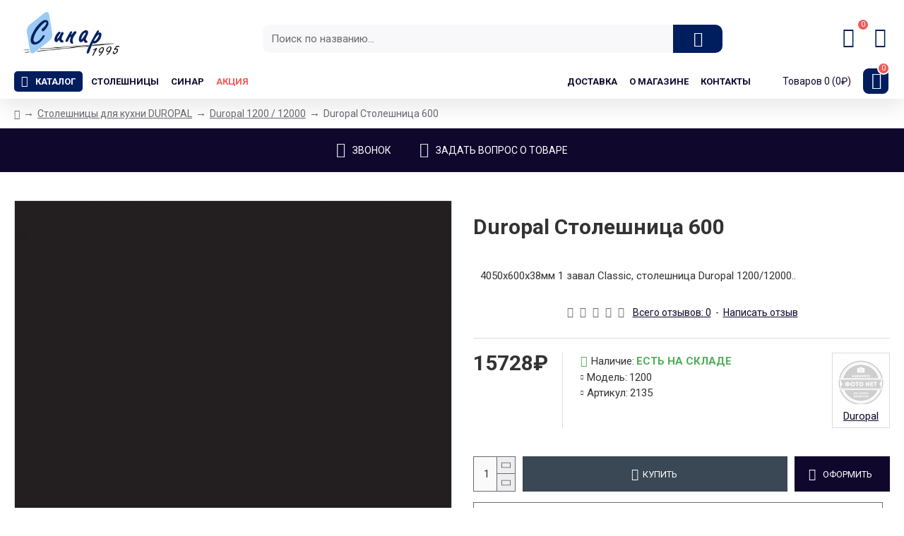

--- FILE ---
content_type: text/html; charset=utf-8
request_url: https://www.google.com/recaptcha/api2/anchor?ar=1&k=6Ld-WkEcAAAAAOZnRz6UHJRwN4T7WDNOx5RAQlGO&co=aHR0cHM6Ly9vb29zaW5hci5ydTo0NDM.&hl=en&v=N67nZn4AqZkNcbeMu4prBgzg&size=normal&anchor-ms=20000&execute-ms=30000&cb=cv41l2z2wzb6
body_size: 49586
content:
<!DOCTYPE HTML><html dir="ltr" lang="en"><head><meta http-equiv="Content-Type" content="text/html; charset=UTF-8">
<meta http-equiv="X-UA-Compatible" content="IE=edge">
<title>reCAPTCHA</title>
<style type="text/css">
/* cyrillic-ext */
@font-face {
  font-family: 'Roboto';
  font-style: normal;
  font-weight: 400;
  font-stretch: 100%;
  src: url(//fonts.gstatic.com/s/roboto/v48/KFO7CnqEu92Fr1ME7kSn66aGLdTylUAMa3GUBHMdazTgWw.woff2) format('woff2');
  unicode-range: U+0460-052F, U+1C80-1C8A, U+20B4, U+2DE0-2DFF, U+A640-A69F, U+FE2E-FE2F;
}
/* cyrillic */
@font-face {
  font-family: 'Roboto';
  font-style: normal;
  font-weight: 400;
  font-stretch: 100%;
  src: url(//fonts.gstatic.com/s/roboto/v48/KFO7CnqEu92Fr1ME7kSn66aGLdTylUAMa3iUBHMdazTgWw.woff2) format('woff2');
  unicode-range: U+0301, U+0400-045F, U+0490-0491, U+04B0-04B1, U+2116;
}
/* greek-ext */
@font-face {
  font-family: 'Roboto';
  font-style: normal;
  font-weight: 400;
  font-stretch: 100%;
  src: url(//fonts.gstatic.com/s/roboto/v48/KFO7CnqEu92Fr1ME7kSn66aGLdTylUAMa3CUBHMdazTgWw.woff2) format('woff2');
  unicode-range: U+1F00-1FFF;
}
/* greek */
@font-face {
  font-family: 'Roboto';
  font-style: normal;
  font-weight: 400;
  font-stretch: 100%;
  src: url(//fonts.gstatic.com/s/roboto/v48/KFO7CnqEu92Fr1ME7kSn66aGLdTylUAMa3-UBHMdazTgWw.woff2) format('woff2');
  unicode-range: U+0370-0377, U+037A-037F, U+0384-038A, U+038C, U+038E-03A1, U+03A3-03FF;
}
/* math */
@font-face {
  font-family: 'Roboto';
  font-style: normal;
  font-weight: 400;
  font-stretch: 100%;
  src: url(//fonts.gstatic.com/s/roboto/v48/KFO7CnqEu92Fr1ME7kSn66aGLdTylUAMawCUBHMdazTgWw.woff2) format('woff2');
  unicode-range: U+0302-0303, U+0305, U+0307-0308, U+0310, U+0312, U+0315, U+031A, U+0326-0327, U+032C, U+032F-0330, U+0332-0333, U+0338, U+033A, U+0346, U+034D, U+0391-03A1, U+03A3-03A9, U+03B1-03C9, U+03D1, U+03D5-03D6, U+03F0-03F1, U+03F4-03F5, U+2016-2017, U+2034-2038, U+203C, U+2040, U+2043, U+2047, U+2050, U+2057, U+205F, U+2070-2071, U+2074-208E, U+2090-209C, U+20D0-20DC, U+20E1, U+20E5-20EF, U+2100-2112, U+2114-2115, U+2117-2121, U+2123-214F, U+2190, U+2192, U+2194-21AE, U+21B0-21E5, U+21F1-21F2, U+21F4-2211, U+2213-2214, U+2216-22FF, U+2308-230B, U+2310, U+2319, U+231C-2321, U+2336-237A, U+237C, U+2395, U+239B-23B7, U+23D0, U+23DC-23E1, U+2474-2475, U+25AF, U+25B3, U+25B7, U+25BD, U+25C1, U+25CA, U+25CC, U+25FB, U+266D-266F, U+27C0-27FF, U+2900-2AFF, U+2B0E-2B11, U+2B30-2B4C, U+2BFE, U+3030, U+FF5B, U+FF5D, U+1D400-1D7FF, U+1EE00-1EEFF;
}
/* symbols */
@font-face {
  font-family: 'Roboto';
  font-style: normal;
  font-weight: 400;
  font-stretch: 100%;
  src: url(//fonts.gstatic.com/s/roboto/v48/KFO7CnqEu92Fr1ME7kSn66aGLdTylUAMaxKUBHMdazTgWw.woff2) format('woff2');
  unicode-range: U+0001-000C, U+000E-001F, U+007F-009F, U+20DD-20E0, U+20E2-20E4, U+2150-218F, U+2190, U+2192, U+2194-2199, U+21AF, U+21E6-21F0, U+21F3, U+2218-2219, U+2299, U+22C4-22C6, U+2300-243F, U+2440-244A, U+2460-24FF, U+25A0-27BF, U+2800-28FF, U+2921-2922, U+2981, U+29BF, U+29EB, U+2B00-2BFF, U+4DC0-4DFF, U+FFF9-FFFB, U+10140-1018E, U+10190-1019C, U+101A0, U+101D0-101FD, U+102E0-102FB, U+10E60-10E7E, U+1D2C0-1D2D3, U+1D2E0-1D37F, U+1F000-1F0FF, U+1F100-1F1AD, U+1F1E6-1F1FF, U+1F30D-1F30F, U+1F315, U+1F31C, U+1F31E, U+1F320-1F32C, U+1F336, U+1F378, U+1F37D, U+1F382, U+1F393-1F39F, U+1F3A7-1F3A8, U+1F3AC-1F3AF, U+1F3C2, U+1F3C4-1F3C6, U+1F3CA-1F3CE, U+1F3D4-1F3E0, U+1F3ED, U+1F3F1-1F3F3, U+1F3F5-1F3F7, U+1F408, U+1F415, U+1F41F, U+1F426, U+1F43F, U+1F441-1F442, U+1F444, U+1F446-1F449, U+1F44C-1F44E, U+1F453, U+1F46A, U+1F47D, U+1F4A3, U+1F4B0, U+1F4B3, U+1F4B9, U+1F4BB, U+1F4BF, U+1F4C8-1F4CB, U+1F4D6, U+1F4DA, U+1F4DF, U+1F4E3-1F4E6, U+1F4EA-1F4ED, U+1F4F7, U+1F4F9-1F4FB, U+1F4FD-1F4FE, U+1F503, U+1F507-1F50B, U+1F50D, U+1F512-1F513, U+1F53E-1F54A, U+1F54F-1F5FA, U+1F610, U+1F650-1F67F, U+1F687, U+1F68D, U+1F691, U+1F694, U+1F698, U+1F6AD, U+1F6B2, U+1F6B9-1F6BA, U+1F6BC, U+1F6C6-1F6CF, U+1F6D3-1F6D7, U+1F6E0-1F6EA, U+1F6F0-1F6F3, U+1F6F7-1F6FC, U+1F700-1F7FF, U+1F800-1F80B, U+1F810-1F847, U+1F850-1F859, U+1F860-1F887, U+1F890-1F8AD, U+1F8B0-1F8BB, U+1F8C0-1F8C1, U+1F900-1F90B, U+1F93B, U+1F946, U+1F984, U+1F996, U+1F9E9, U+1FA00-1FA6F, U+1FA70-1FA7C, U+1FA80-1FA89, U+1FA8F-1FAC6, U+1FACE-1FADC, U+1FADF-1FAE9, U+1FAF0-1FAF8, U+1FB00-1FBFF;
}
/* vietnamese */
@font-face {
  font-family: 'Roboto';
  font-style: normal;
  font-weight: 400;
  font-stretch: 100%;
  src: url(//fonts.gstatic.com/s/roboto/v48/KFO7CnqEu92Fr1ME7kSn66aGLdTylUAMa3OUBHMdazTgWw.woff2) format('woff2');
  unicode-range: U+0102-0103, U+0110-0111, U+0128-0129, U+0168-0169, U+01A0-01A1, U+01AF-01B0, U+0300-0301, U+0303-0304, U+0308-0309, U+0323, U+0329, U+1EA0-1EF9, U+20AB;
}
/* latin-ext */
@font-face {
  font-family: 'Roboto';
  font-style: normal;
  font-weight: 400;
  font-stretch: 100%;
  src: url(//fonts.gstatic.com/s/roboto/v48/KFO7CnqEu92Fr1ME7kSn66aGLdTylUAMa3KUBHMdazTgWw.woff2) format('woff2');
  unicode-range: U+0100-02BA, U+02BD-02C5, U+02C7-02CC, U+02CE-02D7, U+02DD-02FF, U+0304, U+0308, U+0329, U+1D00-1DBF, U+1E00-1E9F, U+1EF2-1EFF, U+2020, U+20A0-20AB, U+20AD-20C0, U+2113, U+2C60-2C7F, U+A720-A7FF;
}
/* latin */
@font-face {
  font-family: 'Roboto';
  font-style: normal;
  font-weight: 400;
  font-stretch: 100%;
  src: url(//fonts.gstatic.com/s/roboto/v48/KFO7CnqEu92Fr1ME7kSn66aGLdTylUAMa3yUBHMdazQ.woff2) format('woff2');
  unicode-range: U+0000-00FF, U+0131, U+0152-0153, U+02BB-02BC, U+02C6, U+02DA, U+02DC, U+0304, U+0308, U+0329, U+2000-206F, U+20AC, U+2122, U+2191, U+2193, U+2212, U+2215, U+FEFF, U+FFFD;
}
/* cyrillic-ext */
@font-face {
  font-family: 'Roboto';
  font-style: normal;
  font-weight: 500;
  font-stretch: 100%;
  src: url(//fonts.gstatic.com/s/roboto/v48/KFO7CnqEu92Fr1ME7kSn66aGLdTylUAMa3GUBHMdazTgWw.woff2) format('woff2');
  unicode-range: U+0460-052F, U+1C80-1C8A, U+20B4, U+2DE0-2DFF, U+A640-A69F, U+FE2E-FE2F;
}
/* cyrillic */
@font-face {
  font-family: 'Roboto';
  font-style: normal;
  font-weight: 500;
  font-stretch: 100%;
  src: url(//fonts.gstatic.com/s/roboto/v48/KFO7CnqEu92Fr1ME7kSn66aGLdTylUAMa3iUBHMdazTgWw.woff2) format('woff2');
  unicode-range: U+0301, U+0400-045F, U+0490-0491, U+04B0-04B1, U+2116;
}
/* greek-ext */
@font-face {
  font-family: 'Roboto';
  font-style: normal;
  font-weight: 500;
  font-stretch: 100%;
  src: url(//fonts.gstatic.com/s/roboto/v48/KFO7CnqEu92Fr1ME7kSn66aGLdTylUAMa3CUBHMdazTgWw.woff2) format('woff2');
  unicode-range: U+1F00-1FFF;
}
/* greek */
@font-face {
  font-family: 'Roboto';
  font-style: normal;
  font-weight: 500;
  font-stretch: 100%;
  src: url(//fonts.gstatic.com/s/roboto/v48/KFO7CnqEu92Fr1ME7kSn66aGLdTylUAMa3-UBHMdazTgWw.woff2) format('woff2');
  unicode-range: U+0370-0377, U+037A-037F, U+0384-038A, U+038C, U+038E-03A1, U+03A3-03FF;
}
/* math */
@font-face {
  font-family: 'Roboto';
  font-style: normal;
  font-weight: 500;
  font-stretch: 100%;
  src: url(//fonts.gstatic.com/s/roboto/v48/KFO7CnqEu92Fr1ME7kSn66aGLdTylUAMawCUBHMdazTgWw.woff2) format('woff2');
  unicode-range: U+0302-0303, U+0305, U+0307-0308, U+0310, U+0312, U+0315, U+031A, U+0326-0327, U+032C, U+032F-0330, U+0332-0333, U+0338, U+033A, U+0346, U+034D, U+0391-03A1, U+03A3-03A9, U+03B1-03C9, U+03D1, U+03D5-03D6, U+03F0-03F1, U+03F4-03F5, U+2016-2017, U+2034-2038, U+203C, U+2040, U+2043, U+2047, U+2050, U+2057, U+205F, U+2070-2071, U+2074-208E, U+2090-209C, U+20D0-20DC, U+20E1, U+20E5-20EF, U+2100-2112, U+2114-2115, U+2117-2121, U+2123-214F, U+2190, U+2192, U+2194-21AE, U+21B0-21E5, U+21F1-21F2, U+21F4-2211, U+2213-2214, U+2216-22FF, U+2308-230B, U+2310, U+2319, U+231C-2321, U+2336-237A, U+237C, U+2395, U+239B-23B7, U+23D0, U+23DC-23E1, U+2474-2475, U+25AF, U+25B3, U+25B7, U+25BD, U+25C1, U+25CA, U+25CC, U+25FB, U+266D-266F, U+27C0-27FF, U+2900-2AFF, U+2B0E-2B11, U+2B30-2B4C, U+2BFE, U+3030, U+FF5B, U+FF5D, U+1D400-1D7FF, U+1EE00-1EEFF;
}
/* symbols */
@font-face {
  font-family: 'Roboto';
  font-style: normal;
  font-weight: 500;
  font-stretch: 100%;
  src: url(//fonts.gstatic.com/s/roboto/v48/KFO7CnqEu92Fr1ME7kSn66aGLdTylUAMaxKUBHMdazTgWw.woff2) format('woff2');
  unicode-range: U+0001-000C, U+000E-001F, U+007F-009F, U+20DD-20E0, U+20E2-20E4, U+2150-218F, U+2190, U+2192, U+2194-2199, U+21AF, U+21E6-21F0, U+21F3, U+2218-2219, U+2299, U+22C4-22C6, U+2300-243F, U+2440-244A, U+2460-24FF, U+25A0-27BF, U+2800-28FF, U+2921-2922, U+2981, U+29BF, U+29EB, U+2B00-2BFF, U+4DC0-4DFF, U+FFF9-FFFB, U+10140-1018E, U+10190-1019C, U+101A0, U+101D0-101FD, U+102E0-102FB, U+10E60-10E7E, U+1D2C0-1D2D3, U+1D2E0-1D37F, U+1F000-1F0FF, U+1F100-1F1AD, U+1F1E6-1F1FF, U+1F30D-1F30F, U+1F315, U+1F31C, U+1F31E, U+1F320-1F32C, U+1F336, U+1F378, U+1F37D, U+1F382, U+1F393-1F39F, U+1F3A7-1F3A8, U+1F3AC-1F3AF, U+1F3C2, U+1F3C4-1F3C6, U+1F3CA-1F3CE, U+1F3D4-1F3E0, U+1F3ED, U+1F3F1-1F3F3, U+1F3F5-1F3F7, U+1F408, U+1F415, U+1F41F, U+1F426, U+1F43F, U+1F441-1F442, U+1F444, U+1F446-1F449, U+1F44C-1F44E, U+1F453, U+1F46A, U+1F47D, U+1F4A3, U+1F4B0, U+1F4B3, U+1F4B9, U+1F4BB, U+1F4BF, U+1F4C8-1F4CB, U+1F4D6, U+1F4DA, U+1F4DF, U+1F4E3-1F4E6, U+1F4EA-1F4ED, U+1F4F7, U+1F4F9-1F4FB, U+1F4FD-1F4FE, U+1F503, U+1F507-1F50B, U+1F50D, U+1F512-1F513, U+1F53E-1F54A, U+1F54F-1F5FA, U+1F610, U+1F650-1F67F, U+1F687, U+1F68D, U+1F691, U+1F694, U+1F698, U+1F6AD, U+1F6B2, U+1F6B9-1F6BA, U+1F6BC, U+1F6C6-1F6CF, U+1F6D3-1F6D7, U+1F6E0-1F6EA, U+1F6F0-1F6F3, U+1F6F7-1F6FC, U+1F700-1F7FF, U+1F800-1F80B, U+1F810-1F847, U+1F850-1F859, U+1F860-1F887, U+1F890-1F8AD, U+1F8B0-1F8BB, U+1F8C0-1F8C1, U+1F900-1F90B, U+1F93B, U+1F946, U+1F984, U+1F996, U+1F9E9, U+1FA00-1FA6F, U+1FA70-1FA7C, U+1FA80-1FA89, U+1FA8F-1FAC6, U+1FACE-1FADC, U+1FADF-1FAE9, U+1FAF0-1FAF8, U+1FB00-1FBFF;
}
/* vietnamese */
@font-face {
  font-family: 'Roboto';
  font-style: normal;
  font-weight: 500;
  font-stretch: 100%;
  src: url(//fonts.gstatic.com/s/roboto/v48/KFO7CnqEu92Fr1ME7kSn66aGLdTylUAMa3OUBHMdazTgWw.woff2) format('woff2');
  unicode-range: U+0102-0103, U+0110-0111, U+0128-0129, U+0168-0169, U+01A0-01A1, U+01AF-01B0, U+0300-0301, U+0303-0304, U+0308-0309, U+0323, U+0329, U+1EA0-1EF9, U+20AB;
}
/* latin-ext */
@font-face {
  font-family: 'Roboto';
  font-style: normal;
  font-weight: 500;
  font-stretch: 100%;
  src: url(//fonts.gstatic.com/s/roboto/v48/KFO7CnqEu92Fr1ME7kSn66aGLdTylUAMa3KUBHMdazTgWw.woff2) format('woff2');
  unicode-range: U+0100-02BA, U+02BD-02C5, U+02C7-02CC, U+02CE-02D7, U+02DD-02FF, U+0304, U+0308, U+0329, U+1D00-1DBF, U+1E00-1E9F, U+1EF2-1EFF, U+2020, U+20A0-20AB, U+20AD-20C0, U+2113, U+2C60-2C7F, U+A720-A7FF;
}
/* latin */
@font-face {
  font-family: 'Roboto';
  font-style: normal;
  font-weight: 500;
  font-stretch: 100%;
  src: url(//fonts.gstatic.com/s/roboto/v48/KFO7CnqEu92Fr1ME7kSn66aGLdTylUAMa3yUBHMdazQ.woff2) format('woff2');
  unicode-range: U+0000-00FF, U+0131, U+0152-0153, U+02BB-02BC, U+02C6, U+02DA, U+02DC, U+0304, U+0308, U+0329, U+2000-206F, U+20AC, U+2122, U+2191, U+2193, U+2212, U+2215, U+FEFF, U+FFFD;
}
/* cyrillic-ext */
@font-face {
  font-family: 'Roboto';
  font-style: normal;
  font-weight: 900;
  font-stretch: 100%;
  src: url(//fonts.gstatic.com/s/roboto/v48/KFO7CnqEu92Fr1ME7kSn66aGLdTylUAMa3GUBHMdazTgWw.woff2) format('woff2');
  unicode-range: U+0460-052F, U+1C80-1C8A, U+20B4, U+2DE0-2DFF, U+A640-A69F, U+FE2E-FE2F;
}
/* cyrillic */
@font-face {
  font-family: 'Roboto';
  font-style: normal;
  font-weight: 900;
  font-stretch: 100%;
  src: url(//fonts.gstatic.com/s/roboto/v48/KFO7CnqEu92Fr1ME7kSn66aGLdTylUAMa3iUBHMdazTgWw.woff2) format('woff2');
  unicode-range: U+0301, U+0400-045F, U+0490-0491, U+04B0-04B1, U+2116;
}
/* greek-ext */
@font-face {
  font-family: 'Roboto';
  font-style: normal;
  font-weight: 900;
  font-stretch: 100%;
  src: url(//fonts.gstatic.com/s/roboto/v48/KFO7CnqEu92Fr1ME7kSn66aGLdTylUAMa3CUBHMdazTgWw.woff2) format('woff2');
  unicode-range: U+1F00-1FFF;
}
/* greek */
@font-face {
  font-family: 'Roboto';
  font-style: normal;
  font-weight: 900;
  font-stretch: 100%;
  src: url(//fonts.gstatic.com/s/roboto/v48/KFO7CnqEu92Fr1ME7kSn66aGLdTylUAMa3-UBHMdazTgWw.woff2) format('woff2');
  unicode-range: U+0370-0377, U+037A-037F, U+0384-038A, U+038C, U+038E-03A1, U+03A3-03FF;
}
/* math */
@font-face {
  font-family: 'Roboto';
  font-style: normal;
  font-weight: 900;
  font-stretch: 100%;
  src: url(//fonts.gstatic.com/s/roboto/v48/KFO7CnqEu92Fr1ME7kSn66aGLdTylUAMawCUBHMdazTgWw.woff2) format('woff2');
  unicode-range: U+0302-0303, U+0305, U+0307-0308, U+0310, U+0312, U+0315, U+031A, U+0326-0327, U+032C, U+032F-0330, U+0332-0333, U+0338, U+033A, U+0346, U+034D, U+0391-03A1, U+03A3-03A9, U+03B1-03C9, U+03D1, U+03D5-03D6, U+03F0-03F1, U+03F4-03F5, U+2016-2017, U+2034-2038, U+203C, U+2040, U+2043, U+2047, U+2050, U+2057, U+205F, U+2070-2071, U+2074-208E, U+2090-209C, U+20D0-20DC, U+20E1, U+20E5-20EF, U+2100-2112, U+2114-2115, U+2117-2121, U+2123-214F, U+2190, U+2192, U+2194-21AE, U+21B0-21E5, U+21F1-21F2, U+21F4-2211, U+2213-2214, U+2216-22FF, U+2308-230B, U+2310, U+2319, U+231C-2321, U+2336-237A, U+237C, U+2395, U+239B-23B7, U+23D0, U+23DC-23E1, U+2474-2475, U+25AF, U+25B3, U+25B7, U+25BD, U+25C1, U+25CA, U+25CC, U+25FB, U+266D-266F, U+27C0-27FF, U+2900-2AFF, U+2B0E-2B11, U+2B30-2B4C, U+2BFE, U+3030, U+FF5B, U+FF5D, U+1D400-1D7FF, U+1EE00-1EEFF;
}
/* symbols */
@font-face {
  font-family: 'Roboto';
  font-style: normal;
  font-weight: 900;
  font-stretch: 100%;
  src: url(//fonts.gstatic.com/s/roboto/v48/KFO7CnqEu92Fr1ME7kSn66aGLdTylUAMaxKUBHMdazTgWw.woff2) format('woff2');
  unicode-range: U+0001-000C, U+000E-001F, U+007F-009F, U+20DD-20E0, U+20E2-20E4, U+2150-218F, U+2190, U+2192, U+2194-2199, U+21AF, U+21E6-21F0, U+21F3, U+2218-2219, U+2299, U+22C4-22C6, U+2300-243F, U+2440-244A, U+2460-24FF, U+25A0-27BF, U+2800-28FF, U+2921-2922, U+2981, U+29BF, U+29EB, U+2B00-2BFF, U+4DC0-4DFF, U+FFF9-FFFB, U+10140-1018E, U+10190-1019C, U+101A0, U+101D0-101FD, U+102E0-102FB, U+10E60-10E7E, U+1D2C0-1D2D3, U+1D2E0-1D37F, U+1F000-1F0FF, U+1F100-1F1AD, U+1F1E6-1F1FF, U+1F30D-1F30F, U+1F315, U+1F31C, U+1F31E, U+1F320-1F32C, U+1F336, U+1F378, U+1F37D, U+1F382, U+1F393-1F39F, U+1F3A7-1F3A8, U+1F3AC-1F3AF, U+1F3C2, U+1F3C4-1F3C6, U+1F3CA-1F3CE, U+1F3D4-1F3E0, U+1F3ED, U+1F3F1-1F3F3, U+1F3F5-1F3F7, U+1F408, U+1F415, U+1F41F, U+1F426, U+1F43F, U+1F441-1F442, U+1F444, U+1F446-1F449, U+1F44C-1F44E, U+1F453, U+1F46A, U+1F47D, U+1F4A3, U+1F4B0, U+1F4B3, U+1F4B9, U+1F4BB, U+1F4BF, U+1F4C8-1F4CB, U+1F4D6, U+1F4DA, U+1F4DF, U+1F4E3-1F4E6, U+1F4EA-1F4ED, U+1F4F7, U+1F4F9-1F4FB, U+1F4FD-1F4FE, U+1F503, U+1F507-1F50B, U+1F50D, U+1F512-1F513, U+1F53E-1F54A, U+1F54F-1F5FA, U+1F610, U+1F650-1F67F, U+1F687, U+1F68D, U+1F691, U+1F694, U+1F698, U+1F6AD, U+1F6B2, U+1F6B9-1F6BA, U+1F6BC, U+1F6C6-1F6CF, U+1F6D3-1F6D7, U+1F6E0-1F6EA, U+1F6F0-1F6F3, U+1F6F7-1F6FC, U+1F700-1F7FF, U+1F800-1F80B, U+1F810-1F847, U+1F850-1F859, U+1F860-1F887, U+1F890-1F8AD, U+1F8B0-1F8BB, U+1F8C0-1F8C1, U+1F900-1F90B, U+1F93B, U+1F946, U+1F984, U+1F996, U+1F9E9, U+1FA00-1FA6F, U+1FA70-1FA7C, U+1FA80-1FA89, U+1FA8F-1FAC6, U+1FACE-1FADC, U+1FADF-1FAE9, U+1FAF0-1FAF8, U+1FB00-1FBFF;
}
/* vietnamese */
@font-face {
  font-family: 'Roboto';
  font-style: normal;
  font-weight: 900;
  font-stretch: 100%;
  src: url(//fonts.gstatic.com/s/roboto/v48/KFO7CnqEu92Fr1ME7kSn66aGLdTylUAMa3OUBHMdazTgWw.woff2) format('woff2');
  unicode-range: U+0102-0103, U+0110-0111, U+0128-0129, U+0168-0169, U+01A0-01A1, U+01AF-01B0, U+0300-0301, U+0303-0304, U+0308-0309, U+0323, U+0329, U+1EA0-1EF9, U+20AB;
}
/* latin-ext */
@font-face {
  font-family: 'Roboto';
  font-style: normal;
  font-weight: 900;
  font-stretch: 100%;
  src: url(//fonts.gstatic.com/s/roboto/v48/KFO7CnqEu92Fr1ME7kSn66aGLdTylUAMa3KUBHMdazTgWw.woff2) format('woff2');
  unicode-range: U+0100-02BA, U+02BD-02C5, U+02C7-02CC, U+02CE-02D7, U+02DD-02FF, U+0304, U+0308, U+0329, U+1D00-1DBF, U+1E00-1E9F, U+1EF2-1EFF, U+2020, U+20A0-20AB, U+20AD-20C0, U+2113, U+2C60-2C7F, U+A720-A7FF;
}
/* latin */
@font-face {
  font-family: 'Roboto';
  font-style: normal;
  font-weight: 900;
  font-stretch: 100%;
  src: url(//fonts.gstatic.com/s/roboto/v48/KFO7CnqEu92Fr1ME7kSn66aGLdTylUAMa3yUBHMdazQ.woff2) format('woff2');
  unicode-range: U+0000-00FF, U+0131, U+0152-0153, U+02BB-02BC, U+02C6, U+02DA, U+02DC, U+0304, U+0308, U+0329, U+2000-206F, U+20AC, U+2122, U+2191, U+2193, U+2212, U+2215, U+FEFF, U+FFFD;
}

</style>
<link rel="stylesheet" type="text/css" href="https://www.gstatic.com/recaptcha/releases/N67nZn4AqZkNcbeMu4prBgzg/styles__ltr.css">
<script nonce="R-z1wXBdciyQTuxVXQc-1Q" type="text/javascript">window['__recaptcha_api'] = 'https://www.google.com/recaptcha/api2/';</script>
<script type="text/javascript" src="https://www.gstatic.com/recaptcha/releases/N67nZn4AqZkNcbeMu4prBgzg/recaptcha__en.js" nonce="R-z1wXBdciyQTuxVXQc-1Q">
      
    </script></head>
<body><div id="rc-anchor-alert" class="rc-anchor-alert"></div>
<input type="hidden" id="recaptcha-token" value="[base64]">
<script type="text/javascript" nonce="R-z1wXBdciyQTuxVXQc-1Q">
      recaptcha.anchor.Main.init("[\x22ainput\x22,[\x22bgdata\x22,\x22\x22,\[base64]/[base64]/MjU1Ong/[base64]/[base64]/[base64]/[base64]/[base64]/[base64]/[base64]/[base64]/[base64]/[base64]/[base64]/[base64]/[base64]/[base64]/[base64]\\u003d\x22,\[base64]\\u003d\x22,\x22TxNPNcKLwqDDqGgeTnA/wp4aOmbDvkvCnClmecO6w7Mww4PCuH3Dp0rCpzXDp1rCjCfDlMKXScKcbzAAw4AgGShpw4ABw74BPsKPLgEkV0U1Pw8Xwr7Co1DDjwrCoMOMw6EvwpYmw6zDisK6w71sRMOzwpHDu8OEPyTCnmbDrsKPwqA8wow0w4Q/L07CtWBew7cOfz3CosOpEsOXcnnCul4IIMOawqM7dW8hJ8ODw4bCkR8vwobDncK8w4vDjMOvJxtWbMKowrzCssOjXj/Cg8OAw7nChCfClMOYwqHCtsKlwohVPj3CrMKGUcOLQCLCq8KgwrPClj8WwpnDl1wdwoDCswwPwq/CoMKlwpd2w6QVwqPDs8KdSsOfwqfDqidbw4Eqwr9Nw5LDqcKtw6MXw7JjMcOaJCzDtF/DosOow4IRw7gQw4cSw4ofUyxFA8KUGMKbwpU2Gl7DpyfDicOVQ0U1EsK+I0xmw4sQw5HDicOqw6jCg8K0BMK1XsOKX0DDh8K2J8KUw6LCncOSI8OlwqXCl3/DuW/[base64]/XQUya8KUPkjDjcO3IMKUwo/DjcKsWE8+RTPCpMOYdcKvw4/Dtk3DsUPDpcOfwrvCjT9YM8KZwqfCggfCmnfCqsK7wqLDmsOKXllrMFXDiEUbVhVEI8OFwqDCq3h6U1ZzQxvCvcKcdMOTfMOWFsKMP8Ojwod6KgXDscOkHVTDsMK/w5gCDsOvw5d4worCjHdKwo/DqlU4EcOubsOdTMOKWlfCk1XDpytnwoXDuR/CsnUyFWbDgcK2OcOnWy/DrFRQKcKVwppWMgnClBZLw5pBw7DCncO5wrd5XWzCqw/CvSgww5fDkj0EwoXDm19Owo/[base64]/[base64]/DqcKuw4MVQk/[base64]/DhBAvw7FaR3dVfBXDuHbCvwdlw4MwBcKoWTJ3wrjCl8KGwpPCvCYBAsOBw7ZOSEUuwqXCv8OtwpjDisOaw6bDkcO+w5rDmMKYUHFKwrTCmS99DwrDosKQB8Oiw53DjsO7w6VLw7rCpcKxwrPCscKlDn3Dnghyw5/[base64]/CqHJzXsODwpbDlsKbwpB0FSw+PFjCnTxnwpHCq20jwpfClsOew6PDuMOkwqbDmkXDksOXw6fCoEHCmljClMK3Jh1cwqNIZ1HCi8Ouw6DCsV/DqXvDtMOPLyZ7wo8uw5oLZiglYVQPVwdxIMKDO8ORJsKPwoTCnS/[base64]/Cg8KxwqoSw49AIcOAw7IqWmMYdjtnw6YXUS7DmFErw5jDmsKJfl8DR8KbPMKNSiNEwqzCinJ1ZgZHJ8Knwo/DtR4swqRRw6pFMW7DsHrCmMK1FcOxwrvDs8OXwr3Dm8OtCzPCn8KfdhnCtcOEwqhEwqfDsMKzwrBvZMOVwq92wrkSwrvDml4dw4xjHcO0wqQUYcOJw67CisKFw6sJwojCi8OrBcK+wphOw7jCnXAIM8KAwpMFw5nClybCvmfCs2pPwpt/R07CuEzDqj4owrTDoMOfSAUhw7ZUOBrCksOjw7zDhDrDqhvCuQPCu8OqwqRsw4gcw6XCtWnCp8KQJMKCw54KRS1Pw6QMw6BfSRB/[base64]/[base64]/[base64]/[base64]/w5vCuj4ow77DpwvCk8OUCwFDWgHDicO1JSzDnsKqw6QMw5nCoVUMw61zw6XClAjCvMO9wr3CkcOLGsONIMOtLsOHCcK8wphcbsOVw6zDo0NdV8OICcKLSMOdF8O+Xg3Du8Kbw6I/TivCnDvDnsOlw4/CiRsswq1NwqnDox3CjVZEwr3DrcKyw4rDmwdWwrFYCsKWGsOhwrpjfsK8MmUBw7XCpyzDqsKCwpUUPMKjPwsGwpAOwpQiGCDDkAEYw7Ubw5oUw4/Dvn3Du1Row7fClyUkFSnCkG0Rw7fCpHbCukXDmMKHfks4w4zCnSDDjE/DoMKow5LCrcKYw6tewrxSByTDrlh8w57ChMKNFsOKwoXDgcK/wp4wXMKbLcOgwqIZw45+eUQZWizCjcOew4fDn1rCrT/DtxfDlmweA1cSRlzDr8KtVR8+w4HCocKOwoBXHcOLwodRcQrCrB0tw5HDg8Ouw5zDvlsnWxDDn3tWw6pQOcOjwrfCtQfDqMOKw6EbwrI/w7FJw7Vdwr7DoMO+wqPCgMO0IsK9w4Vlw5bCoiwufMOkKMKjw5fDhsKBwp3DsMKlYsKbw7DCkm1iw6J8wolxKArDr3rDuBsmVjAIw5l9YcO6d8KOw49PSMKhKMOQQi4Xw6vCo8KnwonDlAnDhD/[base64]/[base64]/[base64]/YMKzcMOTwqbCvybCjAMYR8KBwrLDkwUFRsK/[base64]/DgsKgw7NJw7DDncKYS8K+SzIaNSVmWMObwo3CjcK+bydnw601w5fDqsOKw7cJw7HCsgl/[base64]/CvsOUw5FWCsOtbsOww4rCgEMwNMKTwrTDksKJwp1GwqLDrSEZbsKXIEkXJsOWwp8OEsO6U8OvIF/Cp11dPMKQehvDmcOSLxLCqMOaw5nDlsKVMsO8wpfDlWLCsMONw6fDkBfCl0vCtsOwS8KGw40nT0hPwrQyUEcCw7/[base64]/eWTDlsK+w6TCp1M+wow4a8KVwpJXcU3DvsKVA1Vvw7DCukZIwrjDllPCjTHDoh7Ct2NawrrDv8Kewr/Ct8Obw6EAdcO1esOxbcKfM2nCkcKkJQY8wpHDljttwrQ9GCwDGGoow6DClMOqw6bDusOxwox1w4ZRRRguwopEKAnDkcOmw57DnsK2w5vDmB7DrGMkw5/CscO+IMOQQSTCoFHDm2HCoMKgSSpTSGfCrnbDssKNwrBzSTpQw5rDhiY4VlrCo1XChhMvdTbCmMKCc8OmTDZnwqdpG8Kaw5wsdlIqW8O1w7rCjsKQByR3wrnDosKhFA0QdcK6UcOSYibCkXI3wp/[base64]/Dr0fDtsKKNMOeZMO0JCbCocKbDFXDpXZoFMKVTcKmw45gw7oYAHVZwo0hw5MQTcKsP8KjwpReOsOTw5jCuMKPCCV5w6ZPw4PDrxV5w7jDrcKEDTTDpsK6w4MnG8OZEcK4woHDpcKOGcOEaXpKwrIUPMOMcMKYw7/[base64]/DscOfwr7CtFAJV8OUw6TDksKHQMOEQMOVf35kw7Zpw6LCtsO8w6LCmcOqIcOUwrxYw6AsWMOkwrzCqXFARMO0R8O1woleNSvDs1vDq3/DtWLDlsOnw5xgw6HDg8O8w5NlAi7CkCTDuDhmw6sbV0fCslbCm8KZw7Z6IHYvw4nDt8KLwp/CtsKaACFbw48twrd3ORNuOcK+bhDDn8OBw5HCn8OfwpTCk8Onw6nCiBvCksO8NyPCoCdJQkdBwrnCmsOxCsK9LcKoAW/[base64]/DicOtw7XCrMO1G2N4TWRLwqrCuxJoVsKCIcOgNMKbwpARwqfDgRR8wrAEwrJQwpAyYGgpw7Q1UGptK8KYJ8O8BWswwr/[base64]/[base64]/CtcKnbSrDmxfDui/DtATCusKJw4IlwrrCtlpmQGLDjsOEIcKiwrFPUVrCiMK7JzIewo8sPDADSkAxw5HCnsObwot/wrXCmMODBcOgXMKgMw3Dm8KaCsO4M8OMw7hFXgLCi8OrBcOXLMKuwp1OKS4iwrXDsF8iLsORwpbDusKuwrhRw4vCtRpgCT5uIMKALsKYw7g/wplqRsKQTQpXwpvDgjTDm1PCpsOjw5nCqcKAw4Ebwp5gSsOJw5TCtMO4aUHCuWttw63DhQx8w6NvDcO/XMK/cgwLwpBfR8OOwp7CnMKaM8OxBMKkw7FFa0/[base64]/[base64]/Dq3PCmcKqw5HDrFfCnMOuw4DCoRXCtMOGZcKbNy/CtTTDllnDiMKICFlHwpnDlcOWw7deeFVaw4nDl0HDm8KLWTbCusOVwqrDo8OHwrPCjMO5w6hLwr3Dvh3Cgw7Co0XDgMKRNw3Dv8KSB8O+fsO1FVZtw4fCkE3DrgYPw4XCrsOEwrB5CMKIKQZKBMKVw7s+wqbCkMOKEMKjJglnwo/DunnDvHppLAHDvsOtwrxCw4R5wp/Cg3XCt8OIJcOiwqg9EMOXMsKtw7LDmV4kHMO/YFrCqCHDjzISZMOQw6/DlEMMcMKEw7phAMOkbi7CucK4EMKhZMOONQjDvcO/DcOyRiA0e0LDpMK+GcKewqtbBUd4w6s8BcKUw4fDhMK1E8KLw7EANA7Dv1bCgmRoKMO0AcO4wpbDpiHDksOXM8OePVHChcOxP1osPzbCqy/CtMOSwrbDmgbDkh94w55pIigjMQNNWcOlw7LDmB3Cq2bCqcOiwrFswqV/wrsoXsKPacOFw556PBcTR2rDkkg1UcOPwqsGw67DsMOFfsKzw57CqsOAwoPCjsOtI8KGwqwMQcOEwo3CvMOPwrDDr8OHw4M5B8KjVcOKw4rDqcK0w5dPw4/DlcO2QUp4HQBQw7dwUlkiw7YEw5U7RnLDgcKqw7xzw5FiRDvCv8OBTgDCsxcEwqnCp8KTcjbDhh0NwqnDsMKRw4PDisKKwrAMwoYNKUoPIcOOw5rDpFDCt11AQQ/[base64]/wpvDj8OPwqJ2w4cOwoXCj0/DkS4tCsOUwpzCjMKIKTFSSsKsw4Bxw7HDulnCi8O3UUs0w7I/[base64]/Co2vCklsrKw/DvMKoLEHDs8KlR2jClV0hRsKSFTPDrMKhwp/Dm1M5QsKSW8ONwoIowqrCrsKfURAmwp7Cl8KxwqkLQHzCjsKyw75Vw4vDhMO1eMOXTxRpwqHCk8O+w4RSwr3Cs3rDtRIpdcKIwowZJn0oPMK3WcO2wq/DpMKdw4XDhsOuw7Vww4TCuMKlAcKYHcKYTjrDusKyw75KwoNSwpYRaV7DoC/ChnlFGcOtP07DqsKyM8KXfH7CtMO5PMOeBQfDvMKyJiLDqkHCrcOkCMKSZxTDoMODOTEUeltHcMOwIh04w6x/ccKHw4JUw6LCg0YUwq/CoMKOw4XCrsK4LsKZaAgXEDEhUA/Dp8ORO2pwKsKVah7CjMKqw7nDpEg2w77Dk8OWfy4cwpAhMMKPVcKYHRHCkcKswogLOH/Dm8OhD8K2w7A9wrHDmErCsBHDrl5Iw4E7w7/DpMKpwq9Jc3/DrsKfwrrDhjwow5TDi8K9XsKOwoPDhE/DisO2wpjDsMKwwrLDrsKDwr3Ckl/[base64]/[base64]/DrnHDlcOawrrCiMO1wpnCv1bCsEYBAsK4wozClMOuX8Kaw7MywpbDjsKzwpJ6wq4+w5FULsOfwrF2dcOZw7Akw5hrfMKMw4ZqwobDtE1Zwp/Dl8KWcm/CvyA9LTbCk8KzeMO1w4/DrsONw5Q9WELDucOWw4bCj8KTdcKgCnfCu2tNw5FHw7rCssK8wrrCksKzXcKGw4BwwpsnwovCg8ORZkBpa3RewpEuwoYCwp/CpMKMw4/CkwfDoW3DtsOKIinCrsKjdMOjQMKYQcKYZRPDvsOCwooJwpTCnjIzGSLCg8OWw7oqcMKkbk7ClBPDl2UWwpdXESZBwo5pQ8OQHSbCux3ClsK7w4d7wqYQw4LCiU/[base64]/[base64]/w6h/eMO8dwbCq8Ouw4vDnMOFT2TDjcOLw4d6wq9yGHtmBMOHXzB4wojCgcKuVRQYXH4fJcKtVcKyNB/CslgfWcKhNMODX0M2w4jDu8Kfc8O4w5BPaG7DhH9hT2bDp8KFwrvCv37DgB/CoRzCpsOVO05tWMKvYxlDwqtHwqPCk8OoEcK3FMKDeThuw7nCslQ1PcKaw5HCn8KHNcKkw5/DicOVGE8rDsOjMcOCwoHChnLDh8KPcGzCs8OnUzTDiMOdaiMywp9cw7sjwp/CiQ/Dt8Olwo0tecORDsOlM8KSRMO0Q8Obf8KfIsKawpAzw5cQwqEYwod6WMKkfkXCg8KDajcLZh42XcOeY8KpQcKgwpJOcFrCt27CqHPDo8O5wp9USRXCtsKDwpDCvMKOwr/[base64]/Cnm96w7Ivwp7DoEXCjkxXw5V/wo0rw5wVwpnDjAchSsK2QMOBwrnCnMOkw6dBwozDp8OPwqvDvSQawpE8wrzDjxrCpSzDh0DCiiPDkMOOw7rChcKOaHxAwroAwq/DhWzCj8KmwqXCjT5kOXnDgMOLWiIbNMOffQQUw5vDoyPCp8OaH1PDucK/LcO1wojCisOnw6TDk8Kkw6vDlEtBw7kcLsKmw6o9wolnwozCkCzDosOnLQ/ChsOOLHDDr8KOXWRiAsO0VcKow4vCgMOxw7bDvW4jKlzDicKtwrpowrvCgF7DvcKSw43Dv8Ovwos+w7bDhsK2aTjDryp1IQbCuQt1w5V/OH/[base64]/HRPDhsOHAsKgw7nChS3DvcOrF8OJAWdNSMOYWcKgYwRvWcKNMMONwpTCqMKnw5bDqFVBwrlSw5/DjMKOFcKJBcOZFcOAGcK5SsKtw6nCoHrDl17Ct1VeIsORw4TCkcOnw7nDvMKQbMKewpvDl1YldRjCsw/DvjdlKcKNw57DkArDp2cyDcOtwpNLwrNOcgDCq1kdEMKEwo3CqcOLw61kRcKxKcKnw456wqtlwoXDi8Kdw5clZE7Co8KAwrcLwoAcb8OxJsKkw5HDpC1/[base64]/Cs8KjwogDwr9QeWp3w6/DinVSwrBjwrvDmAknNzdiw7g5wpTCnWEMwqwHwrTCrU7DpcKDD8Ouw7zDusK3UsOOw683c8Kowp84wooawqTDjcOZOy8swo3CvMKGwrIvw4fDvDvDmcK4SynDoEF/wqXCvMKSw61nwoNKYsOBQBFxY3tBPsKDAcK2wq9FfgDCv8OsVlrCkMOPwpbDn8KUw7JTTsKHJsOHSsOuKGA5w4EnPn7CqsKew6Q8w4I9TSBKwr/DlzXDmcKVw49Pw7NEE8ONTsO8wpwPwqszwrvDhTjDhsK4CyNawrPDpDjCh0zCtALDl3zDu0zCtcOvwqAAfsO8U38WAMKOScODKjdbeT3CjTTDi8O6w7HCmhd+woMbSGY4w6AGwpJRwojDgEjDi08Dw78lWGPCvcKWw4fCksO0KAlTa8KtQVt/wow1YcKJBcKuI8O5wogmwpvCjsKgwo1/w4R1SsK4w4/Cu3rCshFlw7XDm8O9FcK5w6NEUFPDijnCi8KOWMOSHcK/FUXCmxcgDcOnw7LCicOhwpFIwq3Cv8KGPsOwGlFmGMKGMDVnaiPChsKTw7gVwrnDqijDpsKCX8KMw7QAAMKbwpXCl8KQaBfDlk/[base64]/[base64]/Dn8O/w6fDscO/[base64]/Cr8KLQ3zDqDccYWzDkXcewooXAsKMU0jCpRdlwqAhwp3CuwLDp8OEw7V+w7Jxw6UDPRrDtcOKwqVpe0QZwrDCtCzCucOPIMOuYsOZwqbDkwtiE1BsShbDlQfDviPCtXnCp3VuREggesK3AjzCnmvCuGPDpcK1w6/Dq8OkLMKiwr8KHMKcN8Oaw4/Cn2XCiSJsPcKDwqInAXxUf2MOHsOCQ2TCtsO5w5g6w6luwrlBBiTDhCXDkcK+w7nCn2M6w7zCv119w73DsRvDtA0iFA/[base64]/wpXDlMK8w55Yw7LCosOgw63DnsODOmF5w6FEBcONw7HDnQ7Dv8OiwrY+wp9HIsOcCcKTS2zDuMKQw4fDsFAzMR47w6UUXMKrw5rChMOlYk9fw6pSLsOySUXCpcK4w4tzT8OhTHPDtMK+PcKcEgorZcKYMw5EMTMRw5fCtMO4GcKIwqBwPy7CnEvCosK/[base64]/[base64]/[base64]/CkcOlNsO/w4fCl3zDnsOaY8OIHRPDonkBwqNZwrdUZcOPwqLClzwrw5pROjxGw4fCl0jDr8KrB8Kww77DnHksfn7CnBhRR2DDmX8sw5Qja8Oewo1pNsKewpUMw6seHsO+L8KOw6LDtMKjwrUJPFfDo0PDkUV8QEAdw6UUwobCh8KYw6Z3RcOiw4/[base64]/[base64]/fS/DjDPDvMOawoxIwrDDtHPDu8O/PcKWJh0jDMOhUcK3PxHCrGrDtHRXYMK4w5DDvcKiwrDDhy3DmMO6w6zDpGrDp1lOwqR0w5EZwrlzw5HDoMKmw6jDlsOJwpEkUzwuM1vCssOqw7QRf8KjdUgpw5I6w7/Dm8KNwoADw5VdwoTCh8Ocw5nCp8O/w6crYHPDuVDCqDEdw7ohw6RMw6bDg0Q0woxFY8OmTMKawoTCkg4XdMO7I8KvwrpHw4RJw5Qrw6LCoXMwwrZzEhpdeMO2XcKEw57Dn38UesKeOG91fmVIIgQ6w6fDu8K2w7ZQw7BqRTEbW8KYwrA3wq5bw5/DpCFcwq/CsGsBw73CkXIbWDxtZVlRXD9WwqE0V8K2Y8KeChXDklTCn8KWw7kgTSjChkdrwqjDusKKwrjDsMOIw7HDrMOIw5Miw5jCux7CscKDZsOhwptHw7hew6NQLsO/YR7Doh5aw53CrMO6aXDCuD5swq8KBMOXw4TDgQnCgcKkaSLDjsKrQnLDosO8PTPCqxbDi0Q4R8Kiw79xw4TDrjPCs8Kew7/Cp8K8SMKbwq5FwoHDt8OpwrVZw6LCscKAacOCw4APWMOhZi16w7PCuMKEwrE+CU3DpE7CsSc9fQdgw5LCmMO+wq/[base64]/DvMOmw5LCnhPDrcK1ZmUCw4ZGP8KIw5E0w4nDpTPDhCwufsOhwoMANsKsfE7Cix9Vw4/CgcOHPMKBwoPDhlDDocOXMTXCgwXDgMOiHcOqB8O/wrPDj8KRL8OMwovCiMKrw6XCpjPDssKuI2BWUGbCg1Ffwo4+wr0uw6fCmXsUDcKme8OpI8OWwpImY8OVwr/DosKHHR/Dv8KXw5kZJ8K0SU1PwqxkHMO6ZjwFWHMow7ktZ2hKG8ONZ8K2QcKkwrXCp8Kow4Vnw59oSMOuwrVEfnQcwofDulw0PMOXUGwCw6HDucKlw4RHwonCh8KKUsOrw6rCojDClcOibsOjw4nDjUzCmSTCrcOiwpc/wqDDilnCqcOyXMOADGTDrMOzLsKmD8OOw6MNw7hGwqIBJErCiU7CmALDhMOtE2NYFTvCnG4kw7MGQgTDpcKdSxoAHcK1w61Vw5nCvm3DkcK/[base64]/CpWnCv20MwqVtw7zCry7Ci8Kuwr7CggHCphfCtx4zGcOAQcKQwogiV1fDvsKtPMKdwpvCvxAuw4nDhcK2fg5bwps9CMKrw5xRw6PDuRXDvXvDr0LDh0AVwoRZPT3DuXDDn8KSw7NEaxTDocK/TjYnwrHDlsKAw4PCrSVhZsKswpJ9w4BGM8OoIsO/[base64]/CtcO5P8K4HsOGw5bCgcKiwq9bw6fDuG0nSF1ub8KFdsKCRGXCl8O6w7xTIwIyw5PDlsKhU8K2c07DqcOeMGVww4deT8OcFcONwoUNwoB4L8Opw6wqwr8vwpTCg8OZKDtaXsOrOx/CmFPCv8K3wpRgwrU0wrkRw5DCr8OMw73CsiXDpRPCq8K5ZcOXMEpaVX7CmTPDmcKVDSVpYygIAGTCtAVsdk9Iw7/CpcKALMK+OQVTw4zDoWXDoSbCjMOIw4zDgDQEZsK3wrUkcMK5RgzCoHrCs8KCwoBfwpDDpmvCisO3RVMtw5bDqsOAWcOlNMOhwqzDlWLCkUwgUWTCjcK2wqfDocKOL3PDscODwrTCqABwdGzDtMOLFcK+B0vDhMO8OsOjDAPDlMOzC8KiWy3DuMO8E8O/w551w7tXwrjCrcKwHsK7w5EFw61XdG/[base64]/[base64]/A8OvXQ5sw4DDh8OcfjVoIyzCv8OCAyzChsOCUR03Zh8Kw7VXbnXDmMKpJcKiwpdiwrrDt8OBeEDCiEZ6Mw9PJMKrw47DunTClsORw6gXWxZuwqxPJsKrbcK1wqVRQFw4S8KGwowLHnVyFyTDkTvDp8O5FcOOw6AGw556YcO/[base64]/[base64]/[base64]/[base64]/AcOrO2FjdcODwqrDinBIwolxdwrDjTbCpVTCtUXDvMKTfsK0wqAhTy1qw518w7xSwrJeYm/CisOORg7DsT9wC8KWw5TChjhAaEDDmTvCsMKLwqY+woIRDS1nQ8Kjw4ZNw4Fzwp5SWSdGfcKvw6USw5/CgcOtcsOcbXpRTMOcBBZLIzjDqMOTGcKSQsOlU8OUwr/CncOOw4FFw7U7wqfDlXMaLx1ew4PDtsO8wodSw6FwDmpwwozDrk/[base64]/fcOfw6/Cp39sDAzCvS3DmsO8SVPDkcKHBBN+Z8Ofw54EZ2TCnEvDpGfDo8KvUXXDscKNw7oWNjBAFVDDpl/CkcOFEWlCw7B5CBLDicK+w6NMw5MVX8KLw6wGwo/CusK5w684CHR9fgXDnsKvMxLDlMKtw67ChMK4w5MZAsOzc3B+SRvDi8OmwoNxMyPCh8KFwo55RCw9wrNrMFXCplHCqU0/w6HDoXTDosKyM8Kyw6gZw48kSSZVaxFbwrTDmC9Mw6TCpxvClitiThTCncOiSmXCs8OtWsOfwrYTw4PCsXliwoI6w5Baw6PChsOUd23Cp8O7w7/CnhvDgcOOw4nDqMKMUMOLw5vDuyErFsKUw5ZhNmkNwqLDqzzDojUlDk7CljXCslNSFsOuDzkWw4oOw69bwr/[base64]/w63CnnrCtQ8WXm0GGwrCg8Krwq92wqfDllLCoMODwpxEw57DlcKRCMKGKMO/[base64]/ChcOnMw5swpTCnMKPwq8facOaPHh3DsKfBMOkwovCpcKZO8KgwpjDg8KjacKIHMOsSixdw7EiYiE/bsOMPAVycwDCrsOjw7kAR2F2OMKPw7vCrDMnBkNAC8KWw77CnsKswofDg8KoFMOew7LDncKzeFDCgcOTw4bCmcKqwqZ8VsOqwrjCmk7DjznChMOaw7PDg1/[base64]/DhjrDrV7Dl8KCeCbCvGTCj8OMOsKiw5MDR8KjBSXDtsK1w7PDvhjDlVXDsmo7woTCjnnDg8KUQ8OFaihRAHnCqMOTw75lw7RRw7BHw4/DtMKLWMK1bMKqwrpyeSBoVcOiSy9rwp0FRBMPwr0Lw7FhZSBDVCZ9w6bCpTrDrCvDo8Kcw64gw5zCkh/DhMOrTHvDvR90wrzCvRs7YC/DnC1Jw6PDvl48wo/[base64]/CisKgZMKnbcOzQcOrSGTCnRPDqD3DtHIwIE4IdHchw7M3w6zChhfDocKyXm5sHR7DmcK4w5Avw4JwYy/CisOWwqXDsMO2w6/DnAHDgsOPw6sMw6fDv8KGw657USPDhMKWdMK1PMKkEMK8E8KobMKQcxlZbBnCj2LCrcOsTH3CrMKnw6/CucOGw7rCuhXDrioHw6zCl10sARLDkn1+w4/CnmPDiTQKfi7Dqhx7T8KYw5whOnrCosO8C8OawqrDlcO5wq7CiMOCwrw5wolaw5PCmQo0PRoVf8Kzwq1Rwogdwocdw7PCgsOQFsOZeMOkYAExei0Nw6sEKMKtCsOZU8Oew5MWw54vwq/DqBJMSMO9w7rDgMK4w5oGwrTCm0vDi8OYGMKYO18qUEXCrMOxw7nCo8OZwrXDt2fChHU5wplFfMK6wq/CuWjDt8KWNcKPUATCkMO5WkElwqfCrcKVHH7CpwFjw7HCjg5/K20oRHM9wrg+dCBlwqrCrVV+KHrDhVXDscONwqBHwq/DrsO2GMOcwrgNwqPCqklPwoPDmU7Ctg9gw59Lw5lSP8KhaMOIecK2wpZiwo7CpVZiw6nDph5Kw5Iuw5BHBMO1w4MEJ8OfLsOowrxYKMKfAU/CpR3CqcKXw7E7DsOfwrvDhGLDlsOCcMOyGsKgwqZ0EQQOwr9gwq/DsMO9wqVlwrd/[base64]/ChMKCwp/DksOvw43CviIvOkYfw4Yqw7DCn0xsSVPCqHjCucO+w6jDlmHDmsOsVGvCmsKIGA3DjcOIwpQPdMOwwq3CrHPCpMKkEsKrecOXwoDDiG/CkcKWBMO1wq/DtAFMwpNdesOiw4jDl257wrQAworCuFvDoAYCw63CiEnDu10KPsOzZ0/[base64]/fMKNw63CpcK9UMK/DsODH8OSwqwTSMOlbsKWD8OrQkHCmF7CtEXCgsO7LB/CmMKfemzDtcO/NMK0ScKeP8OHwpHDhHHDhMK2wpJQMMOxesKbN0AQPMOMwo7CscKgw5Iywq/DkAnCocOpPyvDn8KVPX9mwobDi8KgwqUCw57Cvm/ChcO2w4sbwoLDt8KAGcKfw7cZXlpbF1nCncKOG8KcwpjChlrDu8ORwonCmcKxwrPDowckIgbCswnCoXg/OBdlwooGC8KbTAwJw7/Cuj/[base64]/DrcKGwpE9KhQbwpErwrbCuMObwprCjcKJwqshe8O+wpJfwpnDsMKtN8KiwqRcQlDCjU/CusOBwofCvClSw640csOowqfCl8O0Q8KewpFHw6nCjwILQC0nOFoNZ0fCssOewpxfdFjCosO4MA3Dh0wMwqHCm8KZwqrDtMOvYyZxeRZ4MwxJRA7CvcO+BhtawpPChDTDnMOcO0YNw6wTwp18wqHCj8KFwoRqYVcNAcOZZ3ZqwohUIMKlMCjDq8Oxw6Fnw6XDn8O/WMOnw6vCqUnDsWp1wpfCp8KOw6PDhXrDqMORwqfDucOlA8KyCcKPTMKKw4rDs8OHRcOSw4fCtMOTwpM/eRbDt2DDpUJuw71UMsONw6RUKcOow7ULacKCPMKiw6tbw6xIYlHCj8KZSi/[base64]/w68nwpMrw6ZJwpXCsMKPVMOkw73Crz0Pw5UawpfDgxMQwpIZw7DCmcO5QA7Cm0cSCcOnwoBPw68+w5vDs3HDm8Khw5sFOE8kwro9w7Ylwr4gFycAw5/DlMOcCMOgwrjDqE4zwqBjRRlTw4vCjsK2w6xQw5rDvTMUw4HDqjJlC8OhFMONw4fCvkRuworDhQw/AXfCpBIRw7Bfw6rDjD9ywrB3FgnCn8KvwqjCqXfDq8OjwqQudcKRVsOrQUItwqjDjQ3Cp8OoWw9LZW8EajnCplwoWgwmw748TkIcZ8KvwrguwpXCmMOZw5/[base64]/f8Kqw6XDkQ0iw77CvQEZWjjDuMORw6rCoMOtwqxUwqnDnAdKwp7CuMOCRsO5woslwp3DhiXDgsOLPgVgGcKWw4QRRnA/w50CPBAdNMO8HcOvwoLDg8OtERIkDmk2IMKzwplBwrFXDTbCkRUxw4fDqHUnw5UGw7LCskUGdVHDlsOfw45qEsO3woTDvUnDkMOkw67Dp8KgQMOow7/DsWcUwrgZWsK3w5nCmMOvBHhfw6vDsFnDhMKuCx/Cj8OWw7LDqcKdwpnDmxjCmMKRwpvChjEYNxtRUzZFVcKeARhDNy4iOgjCoT3Dmxhzw4jDgy85PsOlw4cjwpXCgSDDrhbDj8KywrFUC0wfS8OPagPCgcOXJzrDncObw6J/wrA2HMOPw5p+b8KvZjUjHMOLwprCqmhNw53CvjrDukDCoGrDrMODwo1Hw5TCpx7DpypKw6AUwoLDpMO5wrIPbgjDp8KEdx5/TnhUwqtuO1bCoMOjQsK/[base64]/ClGxEw5nCmRs3wpNaw64Iw5EYDMOLEMOkwo4ETsO/w7AFZhgJw780KBhTw4g+MMK+wo7DiA/DmMKbwrTCoG7CgwfCiMOCWcKResKkwq4jwrcHN8KzwpwVa8OvwrJsw6nDqybCuU4obF/DigIgGsKjwrDDlsO/dx7Ct0ROwq46w4wZw47Ck1EuWW/Dp8KJwolewo7CpMKpwoQ9En88w5LDn8K1wq7DrcKww7oIYcKvw6zCrMK2Z8OzdMOiKSsMOsOEworCpj8swoPConA5w4Vhw6bDjSETMMKPK8OJZMOzb8KIw50ZUcKBWSvCqcK0a8Onw5cHLVjDmMKlw6PDuQfDqjIsRWp/AXBzw4zDn1/CqkrDtMOXclrCsUPCqH7CqAPDkMKCwqMdw6kjXn5YwqfCglkew4TDi8OpwpHDgnkrw5vDrk8gRV5Kw6FpG8KVwrzCoE3DtAXDgcO/[base64]/[base64]/YcKRw63CrHHDosO/KiJYWDXCgwwMw6NAOcOpw5jDoDJnwpgswrrDlCPCiVbCoGXDhcKHwoMOPsKrBcOiwrpwwp7Dkh7DqcKUw5DDlMOSEMK4fcOKJDsowr/CtRjCvRDDknlPw4JCw6DClsOFw7dQP8K2QsOzw4XDqMK0ZMKBwobCjFfCiVnCuCPCq2l2w5N/X8KMw5VLTVQmwpHDrV0lfw7DmTLCjsO+aE9Xw5LCswPDt0w3w4UAwo7DjsKAwpxQJMK/D8KcX8OAwrgtwq3CvSwROMOwCcKPw4nClMKOwqHDpMKWUsKlw4vCpcOrw6zCtcK5w4hCwpQ6bBUuMcKJw7nDmMOVPl1bHnYGw5gFPDjCqsO/EsOZw5vDgsOHw7/DvsOGM8O5G0rDncKMAMOFazrDtcOWwqZawpXCmMO5w5bDhgzCpVHDk8KzZXHDknrDp2h6w57CgsOVwr8Gw6/DlMKeH8Kwwq3CiMK1woB6acOzw4jDhBzCh1XDsSbChhLDsMO2CcKGwoXDn8OKwofDrMKCwp7Dr0jDusOBM8O1LSvCi8OxcsKbw4QGXB1cVcKjRcO7XVEfWUzCn8KDwoHChsKpwrQMw4VaGhzDmWbDuX/DlsOzw5fDnVhKw59tcWYuw7HDiWzDgB9BWH7DvSELw6bDvBrCrsK+wrPDrSjCjcOVw6l8w78ZwrZGwr7DqsOIw4/CpSJnFCFyTR0KwonDgcOkwo3DkMKlw7HDk2XCmxIRQghpcMK8JmPDiQ5Dw6nDj8K9EsKYwqoEH8KQwonCiMKXwokWw47DpMOxw4rDvMKWU8KFTB7ChsKdw5bCnmDCvSrDu8Oowp7DvjIOwr4Iw4UawrbCkMOvIFgATVzDmcKIOHPChcK+w5rCmz4Qw7PCiA/DocKDw6vCkHbCnWpqBmR1wo/[base64]/CgMKcw61IdcKqwpTCqBnCu0XDsCLCtyY4woRjw6PDjA3CkiU2HsKIUMKCwqJww5JGPT/CijdOwoEPAcKBFC97w6VjwoluwolHw5jCk8Opw4nDi8Kuwrxmw719w4vDq8KLXTLDssO7D8OpwrljEsKaWCsyw6Iew6TCh8KgIQhnw7MOw73CqhJow7prQyV7DsOUDiPCpsOLwpjDhlrCsgEwUksWH8K7E8OgwoXDh3sHTHPDq8O9A8K3\x22],null,[\x22conf\x22,null,\x226Ld-WkEcAAAAAOZnRz6UHJRwN4T7WDNOx5RAQlGO\x22,0,null,null,null,1,[21,125,63,73,95,87,41,43,42,83,102,105,109,121],[7059694,165],0,null,null,null,null,0,null,0,1,700,1,null,0,\[base64]/76lBhmnigkZhAoZnOKMAhnM8xEZ\x22,0,0,null,null,1,null,0,0,null,null,null,0],\x22https://ooosinar.ru:443\x22,null,[1,1,1],null,null,null,0,3600,[\x22https://www.google.com/intl/en/policies/privacy/\x22,\x22https://www.google.com/intl/en/policies/terms/\x22],\x22hG3i2/1wK/1V1NWATxLhs9tF57OedBnb55rANR1Vjp8\\u003d\x22,0,0,null,1,1770027087951,0,0,[96,170],null,[87,84],\x22RC-Nkq5GsXzMvCgaw\x22,null,null,null,null,null,\x220dAFcWeA5ycofNSyHbQsstl-wz5Wzyix742oI9qk_MVnNzo-UclNIp_Bgln7LTEakO-YnecsdUWqI4z88261GlTIMOlzQghYpAkw\x22,1770109888120]");
    </script></body></html>

--- FILE ---
content_type: text/html; charset=utf-8
request_url: https://www.google.com/recaptcha/api2/anchor?ar=1&k=6Ld-WkEcAAAAAOZnRz6UHJRwN4T7WDNOx5RAQlGO&co=aHR0cHM6Ly9vb29zaW5hci5ydTo0NDM.&hl=en&v=N67nZn4AqZkNcbeMu4prBgzg&size=normal&anchor-ms=20000&execute-ms=30000&cb=2smd7vlj97ua
body_size: 49327
content:
<!DOCTYPE HTML><html dir="ltr" lang="en"><head><meta http-equiv="Content-Type" content="text/html; charset=UTF-8">
<meta http-equiv="X-UA-Compatible" content="IE=edge">
<title>reCAPTCHA</title>
<style type="text/css">
/* cyrillic-ext */
@font-face {
  font-family: 'Roboto';
  font-style: normal;
  font-weight: 400;
  font-stretch: 100%;
  src: url(//fonts.gstatic.com/s/roboto/v48/KFO7CnqEu92Fr1ME7kSn66aGLdTylUAMa3GUBHMdazTgWw.woff2) format('woff2');
  unicode-range: U+0460-052F, U+1C80-1C8A, U+20B4, U+2DE0-2DFF, U+A640-A69F, U+FE2E-FE2F;
}
/* cyrillic */
@font-face {
  font-family: 'Roboto';
  font-style: normal;
  font-weight: 400;
  font-stretch: 100%;
  src: url(//fonts.gstatic.com/s/roboto/v48/KFO7CnqEu92Fr1ME7kSn66aGLdTylUAMa3iUBHMdazTgWw.woff2) format('woff2');
  unicode-range: U+0301, U+0400-045F, U+0490-0491, U+04B0-04B1, U+2116;
}
/* greek-ext */
@font-face {
  font-family: 'Roboto';
  font-style: normal;
  font-weight: 400;
  font-stretch: 100%;
  src: url(//fonts.gstatic.com/s/roboto/v48/KFO7CnqEu92Fr1ME7kSn66aGLdTylUAMa3CUBHMdazTgWw.woff2) format('woff2');
  unicode-range: U+1F00-1FFF;
}
/* greek */
@font-face {
  font-family: 'Roboto';
  font-style: normal;
  font-weight: 400;
  font-stretch: 100%;
  src: url(//fonts.gstatic.com/s/roboto/v48/KFO7CnqEu92Fr1ME7kSn66aGLdTylUAMa3-UBHMdazTgWw.woff2) format('woff2');
  unicode-range: U+0370-0377, U+037A-037F, U+0384-038A, U+038C, U+038E-03A1, U+03A3-03FF;
}
/* math */
@font-face {
  font-family: 'Roboto';
  font-style: normal;
  font-weight: 400;
  font-stretch: 100%;
  src: url(//fonts.gstatic.com/s/roboto/v48/KFO7CnqEu92Fr1ME7kSn66aGLdTylUAMawCUBHMdazTgWw.woff2) format('woff2');
  unicode-range: U+0302-0303, U+0305, U+0307-0308, U+0310, U+0312, U+0315, U+031A, U+0326-0327, U+032C, U+032F-0330, U+0332-0333, U+0338, U+033A, U+0346, U+034D, U+0391-03A1, U+03A3-03A9, U+03B1-03C9, U+03D1, U+03D5-03D6, U+03F0-03F1, U+03F4-03F5, U+2016-2017, U+2034-2038, U+203C, U+2040, U+2043, U+2047, U+2050, U+2057, U+205F, U+2070-2071, U+2074-208E, U+2090-209C, U+20D0-20DC, U+20E1, U+20E5-20EF, U+2100-2112, U+2114-2115, U+2117-2121, U+2123-214F, U+2190, U+2192, U+2194-21AE, U+21B0-21E5, U+21F1-21F2, U+21F4-2211, U+2213-2214, U+2216-22FF, U+2308-230B, U+2310, U+2319, U+231C-2321, U+2336-237A, U+237C, U+2395, U+239B-23B7, U+23D0, U+23DC-23E1, U+2474-2475, U+25AF, U+25B3, U+25B7, U+25BD, U+25C1, U+25CA, U+25CC, U+25FB, U+266D-266F, U+27C0-27FF, U+2900-2AFF, U+2B0E-2B11, U+2B30-2B4C, U+2BFE, U+3030, U+FF5B, U+FF5D, U+1D400-1D7FF, U+1EE00-1EEFF;
}
/* symbols */
@font-face {
  font-family: 'Roboto';
  font-style: normal;
  font-weight: 400;
  font-stretch: 100%;
  src: url(//fonts.gstatic.com/s/roboto/v48/KFO7CnqEu92Fr1ME7kSn66aGLdTylUAMaxKUBHMdazTgWw.woff2) format('woff2');
  unicode-range: U+0001-000C, U+000E-001F, U+007F-009F, U+20DD-20E0, U+20E2-20E4, U+2150-218F, U+2190, U+2192, U+2194-2199, U+21AF, U+21E6-21F0, U+21F3, U+2218-2219, U+2299, U+22C4-22C6, U+2300-243F, U+2440-244A, U+2460-24FF, U+25A0-27BF, U+2800-28FF, U+2921-2922, U+2981, U+29BF, U+29EB, U+2B00-2BFF, U+4DC0-4DFF, U+FFF9-FFFB, U+10140-1018E, U+10190-1019C, U+101A0, U+101D0-101FD, U+102E0-102FB, U+10E60-10E7E, U+1D2C0-1D2D3, U+1D2E0-1D37F, U+1F000-1F0FF, U+1F100-1F1AD, U+1F1E6-1F1FF, U+1F30D-1F30F, U+1F315, U+1F31C, U+1F31E, U+1F320-1F32C, U+1F336, U+1F378, U+1F37D, U+1F382, U+1F393-1F39F, U+1F3A7-1F3A8, U+1F3AC-1F3AF, U+1F3C2, U+1F3C4-1F3C6, U+1F3CA-1F3CE, U+1F3D4-1F3E0, U+1F3ED, U+1F3F1-1F3F3, U+1F3F5-1F3F7, U+1F408, U+1F415, U+1F41F, U+1F426, U+1F43F, U+1F441-1F442, U+1F444, U+1F446-1F449, U+1F44C-1F44E, U+1F453, U+1F46A, U+1F47D, U+1F4A3, U+1F4B0, U+1F4B3, U+1F4B9, U+1F4BB, U+1F4BF, U+1F4C8-1F4CB, U+1F4D6, U+1F4DA, U+1F4DF, U+1F4E3-1F4E6, U+1F4EA-1F4ED, U+1F4F7, U+1F4F9-1F4FB, U+1F4FD-1F4FE, U+1F503, U+1F507-1F50B, U+1F50D, U+1F512-1F513, U+1F53E-1F54A, U+1F54F-1F5FA, U+1F610, U+1F650-1F67F, U+1F687, U+1F68D, U+1F691, U+1F694, U+1F698, U+1F6AD, U+1F6B2, U+1F6B9-1F6BA, U+1F6BC, U+1F6C6-1F6CF, U+1F6D3-1F6D7, U+1F6E0-1F6EA, U+1F6F0-1F6F3, U+1F6F7-1F6FC, U+1F700-1F7FF, U+1F800-1F80B, U+1F810-1F847, U+1F850-1F859, U+1F860-1F887, U+1F890-1F8AD, U+1F8B0-1F8BB, U+1F8C0-1F8C1, U+1F900-1F90B, U+1F93B, U+1F946, U+1F984, U+1F996, U+1F9E9, U+1FA00-1FA6F, U+1FA70-1FA7C, U+1FA80-1FA89, U+1FA8F-1FAC6, U+1FACE-1FADC, U+1FADF-1FAE9, U+1FAF0-1FAF8, U+1FB00-1FBFF;
}
/* vietnamese */
@font-face {
  font-family: 'Roboto';
  font-style: normal;
  font-weight: 400;
  font-stretch: 100%;
  src: url(//fonts.gstatic.com/s/roboto/v48/KFO7CnqEu92Fr1ME7kSn66aGLdTylUAMa3OUBHMdazTgWw.woff2) format('woff2');
  unicode-range: U+0102-0103, U+0110-0111, U+0128-0129, U+0168-0169, U+01A0-01A1, U+01AF-01B0, U+0300-0301, U+0303-0304, U+0308-0309, U+0323, U+0329, U+1EA0-1EF9, U+20AB;
}
/* latin-ext */
@font-face {
  font-family: 'Roboto';
  font-style: normal;
  font-weight: 400;
  font-stretch: 100%;
  src: url(//fonts.gstatic.com/s/roboto/v48/KFO7CnqEu92Fr1ME7kSn66aGLdTylUAMa3KUBHMdazTgWw.woff2) format('woff2');
  unicode-range: U+0100-02BA, U+02BD-02C5, U+02C7-02CC, U+02CE-02D7, U+02DD-02FF, U+0304, U+0308, U+0329, U+1D00-1DBF, U+1E00-1E9F, U+1EF2-1EFF, U+2020, U+20A0-20AB, U+20AD-20C0, U+2113, U+2C60-2C7F, U+A720-A7FF;
}
/* latin */
@font-face {
  font-family: 'Roboto';
  font-style: normal;
  font-weight: 400;
  font-stretch: 100%;
  src: url(//fonts.gstatic.com/s/roboto/v48/KFO7CnqEu92Fr1ME7kSn66aGLdTylUAMa3yUBHMdazQ.woff2) format('woff2');
  unicode-range: U+0000-00FF, U+0131, U+0152-0153, U+02BB-02BC, U+02C6, U+02DA, U+02DC, U+0304, U+0308, U+0329, U+2000-206F, U+20AC, U+2122, U+2191, U+2193, U+2212, U+2215, U+FEFF, U+FFFD;
}
/* cyrillic-ext */
@font-face {
  font-family: 'Roboto';
  font-style: normal;
  font-weight: 500;
  font-stretch: 100%;
  src: url(//fonts.gstatic.com/s/roboto/v48/KFO7CnqEu92Fr1ME7kSn66aGLdTylUAMa3GUBHMdazTgWw.woff2) format('woff2');
  unicode-range: U+0460-052F, U+1C80-1C8A, U+20B4, U+2DE0-2DFF, U+A640-A69F, U+FE2E-FE2F;
}
/* cyrillic */
@font-face {
  font-family: 'Roboto';
  font-style: normal;
  font-weight: 500;
  font-stretch: 100%;
  src: url(//fonts.gstatic.com/s/roboto/v48/KFO7CnqEu92Fr1ME7kSn66aGLdTylUAMa3iUBHMdazTgWw.woff2) format('woff2');
  unicode-range: U+0301, U+0400-045F, U+0490-0491, U+04B0-04B1, U+2116;
}
/* greek-ext */
@font-face {
  font-family: 'Roboto';
  font-style: normal;
  font-weight: 500;
  font-stretch: 100%;
  src: url(//fonts.gstatic.com/s/roboto/v48/KFO7CnqEu92Fr1ME7kSn66aGLdTylUAMa3CUBHMdazTgWw.woff2) format('woff2');
  unicode-range: U+1F00-1FFF;
}
/* greek */
@font-face {
  font-family: 'Roboto';
  font-style: normal;
  font-weight: 500;
  font-stretch: 100%;
  src: url(//fonts.gstatic.com/s/roboto/v48/KFO7CnqEu92Fr1ME7kSn66aGLdTylUAMa3-UBHMdazTgWw.woff2) format('woff2');
  unicode-range: U+0370-0377, U+037A-037F, U+0384-038A, U+038C, U+038E-03A1, U+03A3-03FF;
}
/* math */
@font-face {
  font-family: 'Roboto';
  font-style: normal;
  font-weight: 500;
  font-stretch: 100%;
  src: url(//fonts.gstatic.com/s/roboto/v48/KFO7CnqEu92Fr1ME7kSn66aGLdTylUAMawCUBHMdazTgWw.woff2) format('woff2');
  unicode-range: U+0302-0303, U+0305, U+0307-0308, U+0310, U+0312, U+0315, U+031A, U+0326-0327, U+032C, U+032F-0330, U+0332-0333, U+0338, U+033A, U+0346, U+034D, U+0391-03A1, U+03A3-03A9, U+03B1-03C9, U+03D1, U+03D5-03D6, U+03F0-03F1, U+03F4-03F5, U+2016-2017, U+2034-2038, U+203C, U+2040, U+2043, U+2047, U+2050, U+2057, U+205F, U+2070-2071, U+2074-208E, U+2090-209C, U+20D0-20DC, U+20E1, U+20E5-20EF, U+2100-2112, U+2114-2115, U+2117-2121, U+2123-214F, U+2190, U+2192, U+2194-21AE, U+21B0-21E5, U+21F1-21F2, U+21F4-2211, U+2213-2214, U+2216-22FF, U+2308-230B, U+2310, U+2319, U+231C-2321, U+2336-237A, U+237C, U+2395, U+239B-23B7, U+23D0, U+23DC-23E1, U+2474-2475, U+25AF, U+25B3, U+25B7, U+25BD, U+25C1, U+25CA, U+25CC, U+25FB, U+266D-266F, U+27C0-27FF, U+2900-2AFF, U+2B0E-2B11, U+2B30-2B4C, U+2BFE, U+3030, U+FF5B, U+FF5D, U+1D400-1D7FF, U+1EE00-1EEFF;
}
/* symbols */
@font-face {
  font-family: 'Roboto';
  font-style: normal;
  font-weight: 500;
  font-stretch: 100%;
  src: url(//fonts.gstatic.com/s/roboto/v48/KFO7CnqEu92Fr1ME7kSn66aGLdTylUAMaxKUBHMdazTgWw.woff2) format('woff2');
  unicode-range: U+0001-000C, U+000E-001F, U+007F-009F, U+20DD-20E0, U+20E2-20E4, U+2150-218F, U+2190, U+2192, U+2194-2199, U+21AF, U+21E6-21F0, U+21F3, U+2218-2219, U+2299, U+22C4-22C6, U+2300-243F, U+2440-244A, U+2460-24FF, U+25A0-27BF, U+2800-28FF, U+2921-2922, U+2981, U+29BF, U+29EB, U+2B00-2BFF, U+4DC0-4DFF, U+FFF9-FFFB, U+10140-1018E, U+10190-1019C, U+101A0, U+101D0-101FD, U+102E0-102FB, U+10E60-10E7E, U+1D2C0-1D2D3, U+1D2E0-1D37F, U+1F000-1F0FF, U+1F100-1F1AD, U+1F1E6-1F1FF, U+1F30D-1F30F, U+1F315, U+1F31C, U+1F31E, U+1F320-1F32C, U+1F336, U+1F378, U+1F37D, U+1F382, U+1F393-1F39F, U+1F3A7-1F3A8, U+1F3AC-1F3AF, U+1F3C2, U+1F3C4-1F3C6, U+1F3CA-1F3CE, U+1F3D4-1F3E0, U+1F3ED, U+1F3F1-1F3F3, U+1F3F5-1F3F7, U+1F408, U+1F415, U+1F41F, U+1F426, U+1F43F, U+1F441-1F442, U+1F444, U+1F446-1F449, U+1F44C-1F44E, U+1F453, U+1F46A, U+1F47D, U+1F4A3, U+1F4B0, U+1F4B3, U+1F4B9, U+1F4BB, U+1F4BF, U+1F4C8-1F4CB, U+1F4D6, U+1F4DA, U+1F4DF, U+1F4E3-1F4E6, U+1F4EA-1F4ED, U+1F4F7, U+1F4F9-1F4FB, U+1F4FD-1F4FE, U+1F503, U+1F507-1F50B, U+1F50D, U+1F512-1F513, U+1F53E-1F54A, U+1F54F-1F5FA, U+1F610, U+1F650-1F67F, U+1F687, U+1F68D, U+1F691, U+1F694, U+1F698, U+1F6AD, U+1F6B2, U+1F6B9-1F6BA, U+1F6BC, U+1F6C6-1F6CF, U+1F6D3-1F6D7, U+1F6E0-1F6EA, U+1F6F0-1F6F3, U+1F6F7-1F6FC, U+1F700-1F7FF, U+1F800-1F80B, U+1F810-1F847, U+1F850-1F859, U+1F860-1F887, U+1F890-1F8AD, U+1F8B0-1F8BB, U+1F8C0-1F8C1, U+1F900-1F90B, U+1F93B, U+1F946, U+1F984, U+1F996, U+1F9E9, U+1FA00-1FA6F, U+1FA70-1FA7C, U+1FA80-1FA89, U+1FA8F-1FAC6, U+1FACE-1FADC, U+1FADF-1FAE9, U+1FAF0-1FAF8, U+1FB00-1FBFF;
}
/* vietnamese */
@font-face {
  font-family: 'Roboto';
  font-style: normal;
  font-weight: 500;
  font-stretch: 100%;
  src: url(//fonts.gstatic.com/s/roboto/v48/KFO7CnqEu92Fr1ME7kSn66aGLdTylUAMa3OUBHMdazTgWw.woff2) format('woff2');
  unicode-range: U+0102-0103, U+0110-0111, U+0128-0129, U+0168-0169, U+01A0-01A1, U+01AF-01B0, U+0300-0301, U+0303-0304, U+0308-0309, U+0323, U+0329, U+1EA0-1EF9, U+20AB;
}
/* latin-ext */
@font-face {
  font-family: 'Roboto';
  font-style: normal;
  font-weight: 500;
  font-stretch: 100%;
  src: url(//fonts.gstatic.com/s/roboto/v48/KFO7CnqEu92Fr1ME7kSn66aGLdTylUAMa3KUBHMdazTgWw.woff2) format('woff2');
  unicode-range: U+0100-02BA, U+02BD-02C5, U+02C7-02CC, U+02CE-02D7, U+02DD-02FF, U+0304, U+0308, U+0329, U+1D00-1DBF, U+1E00-1E9F, U+1EF2-1EFF, U+2020, U+20A0-20AB, U+20AD-20C0, U+2113, U+2C60-2C7F, U+A720-A7FF;
}
/* latin */
@font-face {
  font-family: 'Roboto';
  font-style: normal;
  font-weight: 500;
  font-stretch: 100%;
  src: url(//fonts.gstatic.com/s/roboto/v48/KFO7CnqEu92Fr1ME7kSn66aGLdTylUAMa3yUBHMdazQ.woff2) format('woff2');
  unicode-range: U+0000-00FF, U+0131, U+0152-0153, U+02BB-02BC, U+02C6, U+02DA, U+02DC, U+0304, U+0308, U+0329, U+2000-206F, U+20AC, U+2122, U+2191, U+2193, U+2212, U+2215, U+FEFF, U+FFFD;
}
/* cyrillic-ext */
@font-face {
  font-family: 'Roboto';
  font-style: normal;
  font-weight: 900;
  font-stretch: 100%;
  src: url(//fonts.gstatic.com/s/roboto/v48/KFO7CnqEu92Fr1ME7kSn66aGLdTylUAMa3GUBHMdazTgWw.woff2) format('woff2');
  unicode-range: U+0460-052F, U+1C80-1C8A, U+20B4, U+2DE0-2DFF, U+A640-A69F, U+FE2E-FE2F;
}
/* cyrillic */
@font-face {
  font-family: 'Roboto';
  font-style: normal;
  font-weight: 900;
  font-stretch: 100%;
  src: url(//fonts.gstatic.com/s/roboto/v48/KFO7CnqEu92Fr1ME7kSn66aGLdTylUAMa3iUBHMdazTgWw.woff2) format('woff2');
  unicode-range: U+0301, U+0400-045F, U+0490-0491, U+04B0-04B1, U+2116;
}
/* greek-ext */
@font-face {
  font-family: 'Roboto';
  font-style: normal;
  font-weight: 900;
  font-stretch: 100%;
  src: url(//fonts.gstatic.com/s/roboto/v48/KFO7CnqEu92Fr1ME7kSn66aGLdTylUAMa3CUBHMdazTgWw.woff2) format('woff2');
  unicode-range: U+1F00-1FFF;
}
/* greek */
@font-face {
  font-family: 'Roboto';
  font-style: normal;
  font-weight: 900;
  font-stretch: 100%;
  src: url(//fonts.gstatic.com/s/roboto/v48/KFO7CnqEu92Fr1ME7kSn66aGLdTylUAMa3-UBHMdazTgWw.woff2) format('woff2');
  unicode-range: U+0370-0377, U+037A-037F, U+0384-038A, U+038C, U+038E-03A1, U+03A3-03FF;
}
/* math */
@font-face {
  font-family: 'Roboto';
  font-style: normal;
  font-weight: 900;
  font-stretch: 100%;
  src: url(//fonts.gstatic.com/s/roboto/v48/KFO7CnqEu92Fr1ME7kSn66aGLdTylUAMawCUBHMdazTgWw.woff2) format('woff2');
  unicode-range: U+0302-0303, U+0305, U+0307-0308, U+0310, U+0312, U+0315, U+031A, U+0326-0327, U+032C, U+032F-0330, U+0332-0333, U+0338, U+033A, U+0346, U+034D, U+0391-03A1, U+03A3-03A9, U+03B1-03C9, U+03D1, U+03D5-03D6, U+03F0-03F1, U+03F4-03F5, U+2016-2017, U+2034-2038, U+203C, U+2040, U+2043, U+2047, U+2050, U+2057, U+205F, U+2070-2071, U+2074-208E, U+2090-209C, U+20D0-20DC, U+20E1, U+20E5-20EF, U+2100-2112, U+2114-2115, U+2117-2121, U+2123-214F, U+2190, U+2192, U+2194-21AE, U+21B0-21E5, U+21F1-21F2, U+21F4-2211, U+2213-2214, U+2216-22FF, U+2308-230B, U+2310, U+2319, U+231C-2321, U+2336-237A, U+237C, U+2395, U+239B-23B7, U+23D0, U+23DC-23E1, U+2474-2475, U+25AF, U+25B3, U+25B7, U+25BD, U+25C1, U+25CA, U+25CC, U+25FB, U+266D-266F, U+27C0-27FF, U+2900-2AFF, U+2B0E-2B11, U+2B30-2B4C, U+2BFE, U+3030, U+FF5B, U+FF5D, U+1D400-1D7FF, U+1EE00-1EEFF;
}
/* symbols */
@font-face {
  font-family: 'Roboto';
  font-style: normal;
  font-weight: 900;
  font-stretch: 100%;
  src: url(//fonts.gstatic.com/s/roboto/v48/KFO7CnqEu92Fr1ME7kSn66aGLdTylUAMaxKUBHMdazTgWw.woff2) format('woff2');
  unicode-range: U+0001-000C, U+000E-001F, U+007F-009F, U+20DD-20E0, U+20E2-20E4, U+2150-218F, U+2190, U+2192, U+2194-2199, U+21AF, U+21E6-21F0, U+21F3, U+2218-2219, U+2299, U+22C4-22C6, U+2300-243F, U+2440-244A, U+2460-24FF, U+25A0-27BF, U+2800-28FF, U+2921-2922, U+2981, U+29BF, U+29EB, U+2B00-2BFF, U+4DC0-4DFF, U+FFF9-FFFB, U+10140-1018E, U+10190-1019C, U+101A0, U+101D0-101FD, U+102E0-102FB, U+10E60-10E7E, U+1D2C0-1D2D3, U+1D2E0-1D37F, U+1F000-1F0FF, U+1F100-1F1AD, U+1F1E6-1F1FF, U+1F30D-1F30F, U+1F315, U+1F31C, U+1F31E, U+1F320-1F32C, U+1F336, U+1F378, U+1F37D, U+1F382, U+1F393-1F39F, U+1F3A7-1F3A8, U+1F3AC-1F3AF, U+1F3C2, U+1F3C4-1F3C6, U+1F3CA-1F3CE, U+1F3D4-1F3E0, U+1F3ED, U+1F3F1-1F3F3, U+1F3F5-1F3F7, U+1F408, U+1F415, U+1F41F, U+1F426, U+1F43F, U+1F441-1F442, U+1F444, U+1F446-1F449, U+1F44C-1F44E, U+1F453, U+1F46A, U+1F47D, U+1F4A3, U+1F4B0, U+1F4B3, U+1F4B9, U+1F4BB, U+1F4BF, U+1F4C8-1F4CB, U+1F4D6, U+1F4DA, U+1F4DF, U+1F4E3-1F4E6, U+1F4EA-1F4ED, U+1F4F7, U+1F4F9-1F4FB, U+1F4FD-1F4FE, U+1F503, U+1F507-1F50B, U+1F50D, U+1F512-1F513, U+1F53E-1F54A, U+1F54F-1F5FA, U+1F610, U+1F650-1F67F, U+1F687, U+1F68D, U+1F691, U+1F694, U+1F698, U+1F6AD, U+1F6B2, U+1F6B9-1F6BA, U+1F6BC, U+1F6C6-1F6CF, U+1F6D3-1F6D7, U+1F6E0-1F6EA, U+1F6F0-1F6F3, U+1F6F7-1F6FC, U+1F700-1F7FF, U+1F800-1F80B, U+1F810-1F847, U+1F850-1F859, U+1F860-1F887, U+1F890-1F8AD, U+1F8B0-1F8BB, U+1F8C0-1F8C1, U+1F900-1F90B, U+1F93B, U+1F946, U+1F984, U+1F996, U+1F9E9, U+1FA00-1FA6F, U+1FA70-1FA7C, U+1FA80-1FA89, U+1FA8F-1FAC6, U+1FACE-1FADC, U+1FADF-1FAE9, U+1FAF0-1FAF8, U+1FB00-1FBFF;
}
/* vietnamese */
@font-face {
  font-family: 'Roboto';
  font-style: normal;
  font-weight: 900;
  font-stretch: 100%;
  src: url(//fonts.gstatic.com/s/roboto/v48/KFO7CnqEu92Fr1ME7kSn66aGLdTylUAMa3OUBHMdazTgWw.woff2) format('woff2');
  unicode-range: U+0102-0103, U+0110-0111, U+0128-0129, U+0168-0169, U+01A0-01A1, U+01AF-01B0, U+0300-0301, U+0303-0304, U+0308-0309, U+0323, U+0329, U+1EA0-1EF9, U+20AB;
}
/* latin-ext */
@font-face {
  font-family: 'Roboto';
  font-style: normal;
  font-weight: 900;
  font-stretch: 100%;
  src: url(//fonts.gstatic.com/s/roboto/v48/KFO7CnqEu92Fr1ME7kSn66aGLdTylUAMa3KUBHMdazTgWw.woff2) format('woff2');
  unicode-range: U+0100-02BA, U+02BD-02C5, U+02C7-02CC, U+02CE-02D7, U+02DD-02FF, U+0304, U+0308, U+0329, U+1D00-1DBF, U+1E00-1E9F, U+1EF2-1EFF, U+2020, U+20A0-20AB, U+20AD-20C0, U+2113, U+2C60-2C7F, U+A720-A7FF;
}
/* latin */
@font-face {
  font-family: 'Roboto';
  font-style: normal;
  font-weight: 900;
  font-stretch: 100%;
  src: url(//fonts.gstatic.com/s/roboto/v48/KFO7CnqEu92Fr1ME7kSn66aGLdTylUAMa3yUBHMdazQ.woff2) format('woff2');
  unicode-range: U+0000-00FF, U+0131, U+0152-0153, U+02BB-02BC, U+02C6, U+02DA, U+02DC, U+0304, U+0308, U+0329, U+2000-206F, U+20AC, U+2122, U+2191, U+2193, U+2212, U+2215, U+FEFF, U+FFFD;
}

</style>
<link rel="stylesheet" type="text/css" href="https://www.gstatic.com/recaptcha/releases/N67nZn4AqZkNcbeMu4prBgzg/styles__ltr.css">
<script nonce="NB3UhU8CjYdIjKYiE2NRag" type="text/javascript">window['__recaptcha_api'] = 'https://www.google.com/recaptcha/api2/';</script>
<script type="text/javascript" src="https://www.gstatic.com/recaptcha/releases/N67nZn4AqZkNcbeMu4prBgzg/recaptcha__en.js" nonce="NB3UhU8CjYdIjKYiE2NRag">
      
    </script></head>
<body><div id="rc-anchor-alert" class="rc-anchor-alert"></div>
<input type="hidden" id="recaptcha-token" value="[base64]">
<script type="text/javascript" nonce="NB3UhU8CjYdIjKYiE2NRag">
      recaptcha.anchor.Main.init("[\x22ainput\x22,[\x22bgdata\x22,\x22\x22,\[base64]/[base64]/MjU1Ong/[base64]/[base64]/[base64]/[base64]/[base64]/[base64]/[base64]/[base64]/[base64]/[base64]/[base64]/[base64]/[base64]/[base64]/[base64]\\u003d\x22,\[base64]\\u003d\x22,\x22d8ObwqA4w69Zw73CscKkw7zCg3AiRxvDp8OrXllCXcKvw7c1LG/CisOPwo3ClgVFw6EYfUkswowew7LCqsKkwq8Owq3Cq8O3wrxXwp4iw6JKLV/DpC1JIBF4w5w/VHxKHMK7wprDgBB5TF8nwqLDusKBNw8SJEYJworDj8Kdw6bCjsOKwrAGw7TDtcOZwpt1QsKYw5HDr8KhwrbCgGNXw5jClMKiRcO/M8KXw6DDpcORfcO5bDwMVgrDoSEvw7IqwqXDg03DqDjCp8OKw5TDhj3DscOceQXDqht7wq4/O8OxDkTDqGDCgGtHP8OMFDbCohFww4DCswcKw5HCqw/DoVtJwqhBfj0nwoEUwpt6WCDDoX95dcO7w5EVwr/DnMK+HMOyXcKPw5rDmsOLZnBmw5XDjcK0w4NNw5rCs3PCssO2w4lKwrBGw4/DosOrw6MmQiPCtjgrwpsLw67DucOSwr0KNk1gwpRhw5bDjRbCusOAw6w6wqxJwpgYZcOowp/[base64]/CisOUdT7Crz4/FcKDG0LCp8O5w5YEMcKfw6JyE8KPFMKyw6jDtMK2wpTCssOxw718cMKIwp4sNSQsworCtMOXBBJdejZDwpUPwp1sYcKGdcKCw49zH8KwwrM9w51BwpbCslk8w6Vow6A/IXoZwobCsERqYMOhw7Jkw5QLw7VsacOHw5jDuMKvw4A8RMO7M0PDrjnDs8ORwozDkk/CqHLDs8KTw6TCsxHDui/Dri/DssKLwr3Cr8OdAsKFw7k/[base64]/Cm17Di0/CigfCsMK/[base64]/NFHCl0zDoklMwohOwoxewrvCrUrDqsKjcCPCvMOCH03DkTbDnhg1w7vDui0Vwq0Kw4fCvm0mwoIRacKgX8KGw5nDq2E0w4vCtMOzSMOQwqdfw5UUwqfCgAEjM0nCiW7CkMKxw6jDkVPCtEIAXzQTOsKUwoNHwq/[base64]/Cj3nCkcKIwoQIQW0Rw70hwq01V8OKBsOxwpDDsh3CqUvDmMKCRgppccKJwoDCocOnwqLDi8KKIT48TgDDhw/Do8KlB1coe8KLZcKgwoHCm8O6YMODw7EBWsKDw78bFcOSw7/ClyJnw43DmsKFTcK7w51pwpE+w7nCkcOSb8K9wq9fw4/[base64]/w5A+PnnCsUcgWVzCll7CmsKeKcOABcKlwrDCn8O6woRWOsOqwoxySm7DnsKIEyHChgdgA07DrMOew6HDl8O/wpJUwqXCmsKCw5J1w6N+w44Rw73CpQpzw4kKw40Bw4gVScKjVsKkTMKGw7oWNcKMwr1zecOlw5s/[base64]/U3h2N8Kaw5vCo8KqRXbCoSTDug/CssKYw5sqwo54V8ONw7bDrsOzw7YmwpxLB8OONGhHwrNpXhjDmsOKfMO0w4XCjkwjMCbCkyfDgsKaw6LCvsOhw6vDlB86w4DDo2/CpcOKwq02wojCry1KdcORDsKMw7bCh8OQLwvCtDNXw4jCoMONwqlbwp/[base64]/[base64]/A8Oqw498wp/DlhPDu03Cuz7ClzvCs3vDuMK+EkELw5Faw4AFKsK6ZcKTfQVqIQ7CqxXDgVPDoF3DuGLDkMK4w4ZKw6PCocK2MAzDjDLCicK4OzfCs2rDtcKywrM3BcKFAmkXw5/CkknDnQvDr8KIZ8OkwrXDnSYDeFXCswHDriHChgwOWj7DhsK3w4U9wpfCvcOqYEzCnWBoaTXDrsKLw4HDoFDDkMOKQCjDjsOUBENOw5ZVw4/[base64]/awjDiHfDsHwzw7UwT2fDv8OwwqbDrnbDu8OeZMKkw4MfEDd/[base64]/DiMO3ExrChGhkwpDDn8ODw5w8fzTDh8OFWcKKw7MDTsONw6TCqMOow63CqMONR8OkwpTDmMKJfwADeTVIJmdSwqMnaUBoBWYPDcKnFsOhRW/Dq8OCLT4yw5rDrQbCssKHOMOZS8OFw73CtmkJSSByw7phNMKqw50KL8O3w7vDtxPCki4iwqvCiX5gwqxxOF4aw4DCiMO3KDnDlcKuP8OYR8KpXsOpw6XCt1rDmsOjBMO/CX3DqiPDn8Odw53CrwJKccORwohbHWpTU2bCnEwlWcKVw6Zewp8NR2TCn3jCo0IVwo9tw7fDmMOOwqTDg8OTOmZ3wo4BZMK0RlRVJUPCinhnRRR1wrAKZEttclM6QQhNIhcHw7s6JWTCqcKkesOrwrzCtSTDp8O8EMK9LSxawpTDtcOEHhcBw6MAU8KVwrLCmC/DtMOXfg7CssOKw6bDpMOywoINworDm8KfDXUSw5nDiXnCmQHCgVUhSDY/ER84woLCnMOrwoA6w7PCo8KlS13Do8KNYAnCsVzDoBvDoQZwwr0pw6bDtkoww4/CvTxgAXjCmjMufUPDmzUBw4LDr8KVD8OQwo3CvcKkM8KqAsOVw4l4w6VKwoPCqBvCgC8/wobDjwlowpDCkxTDmMOOHcOZfGtARcOhLhs2woPChMO4w4hxasKIUEzCqB3Dn27DgMKKGA1OWcOkw4nChjnDosKkwrbCg2BScz/Cv8O+w4vCu8OZwpzCqjN/wo3Ck8OXwoZNw50Pw4ERPXMDw4rDpsKiLCzClsO2UBLDp2TDhMKwMhFLw5oMw49LwpR9w7PDnVhUwoMEcsOpwrVqw6DDpENWUsONw6bDq8O+B8OsdhZWWVkxSgTDi8OKa8OxKMOUw7wSasOqN8OyZ8KfCsKGworCvwvDuDFvSiDCisKETR7DvMOqw7/CoMOxWzTDrMOcXgNeUH7DoEp7w7LCqsKhaMOUUsOXw6PDtV/[base64]/CicO7w5QzZ8ORwqvDhS/CgcODwoHDjcOtfmQwMh7Du2LDvA4jKsKVPivDh8Kww5c/[base64]/[base64]/CpsKgQ8KtQ8KPb8KaZl/DtHFWwo7DuztBeyrDpMO2eWBAHcOkIMKqw6l8QnbDsMO2JcOFUBbDjFvCrMKuw5/ColZewrg4wrwAw5rDvTbCrcKRAhYJwo0bwq7Du8KrwrTDi8OMw7R+wojDrsKjw4vDgcKKwq7DplvCo25IORgFwrLDkMOvw6hBEVpJAT3CmRJHZsKTw4Jhw4LDssKbwrTDlMO8w4hEwpU8DcO7wr8pw4hEAMO1wpzCmFrCisO7w6/[base64]/FMKgwpPDlcKeGMOuOMOTw67Cg8KnIlvCpG/CqxzCocKWw79hAmx4LcORw7k7MMKUwp3DssOmWG/DsMOVUMKSwq/DqcOFEcK4ETdfVjDCk8K0ScO+NR8Kw4vCrQ8hEsONJzBOwqrDp8OTcnzChsKDw4doIcOOZ8OXwogJw55NYMOIwoNDb15kR15QVFzCpcKWIMK6AVzDssK/DMKCZ3wbw4PCpcOUXcOFIA3DtsKfw4EyEsK/[base64]/MMK2GkLCjkkcwp4rJX7Dix/Dt23Ct2nDmsO4w5TDvMK0wr7CrCTCjkPDpMOsw7R/OMOuwoAxw7XCiRBTwpJPLQ7DkmLDtcKYwqEELGjClyXDhsK/[base64]/DgxBLw4HDlUYrCcOLf8KgScK0CcO1BTxeYcOvw6nCksK8wr3ChMOAQVFIasKXZHxSwqXCocKEwoXCucKJGcO/F1hWZEwPcGsYdcO9QMKLwqHCgMKIw6Iqw5DCuMOvw71dZcOMQsOTasOPw7Q0w57CrMOGw6XDtcOuwpEzOkPCiH3Ct8O+Z3HCn8Krw7XCkWXCvmjCgcO5wotfIcKscMO7w7PDnCDDjTQ6wonDocK+FsOqw7/DsMODwqZZIsOzw4jDnMOILsOswr5Pc8KCUgDDl8Kow6vChDoAw5XDtsKVQGvDsWfDocK/[base64]/wrQIwoLDpCzDoMO/[base64]/GBZRdUwtNsKtWB7DocKnJ8K/NcOBw55TwrR2SgAhYsO6wqTDrgsuDsK/[base64]/CvMKAHjzDiFrDlcKAw4MKwpjDkBFWwrTDr8OVTcKzYRtvSlIPw6RvS8OHwoHDsmYZBcKHwocxw5o7EVTCqW1GU0Q+BinCjFBJQBjDk3bDvX5pw6nDqENDw73CisKSbltKwpzCrMKuwoFEw4Ngwr5Yd8Oiwr7ChHLDhB3CgE5ew6bDs2zDiMKbwrA/[base64]/DuTPCsF7DmGDCtzUlFsOgbQZgORltwo0dYMKPwrU3e8O8TxkAKTHDiB/[base64]/CiMOVBsK2Yh/[base64]/HMK+w7AHdy9tRyTDl8O2ZMKXJcKcEsOLwqAcwqsjw5vCnMK5w4hPBE7CjsKBw7IqI3fDvcO2w63CjMKowrJrwr1VWVjDuTjDtx/Ck8O/w7/ChA4hVMKdwozDvVZ/[base64]/Ck8KYKwshw6BZLlcfWMOfAMOAPUTDpE/DgMOwwrEEwqwAKkdSw6Rhwr7CpAXDrmkcMcKXP0Fnw4JGTsKUbcO/w4fChWgQwqNOwprDmUzCmDHDscK5M3HDrgvCl2xDw5ghez/DrMKQwoAkIMOKw77Dj0vCt1TCohR/[base64]/w5YNVcOjZsOCTcKfdi/CpMOOw57DkS3CncKJwqEOw6HChnHDqcKQwo/Ct8O8wqnCnsKgdsKBKsODWxwuw5guw5J2LX/[base64]/HsKhwqxdw4XDmQ1lw6hpfsOxw7/Cp8K+KSrDu1VbwpbCsxhpwrBwNwfDoD7DgsOSw5nCnD3CpTHDkQVHdcK7wrbCqMK2w5/CuwsQw4jDg8OUVAfCm8Orw6bCtMO6XRQKwqzCmwIWDFALw5jDh8OOwqPCmntlBFzDsB3DtcK9AMK+H2VMw4DDrMK9A8K0wqs6w788w5XDkkfDr0dANAjDncOacMKhw5I1w4vDh1XDsX0zw6fCjH/CnsOUClAWKQgAQkPDlGUjwpPClFvDr8O+wqnCtUzDrMKlbMKMwrbCr8OzFsOuOwXDmSIBe8OPZh/DsMOKU8OfT8KQw7LDn8OLwoIzw4fCqmnCqBpPV01SbWjDh33DicO3d8KTw7nCosKWw6bCjMOKwrQoXwNJYUY3QGldWsOZwpbCjDLDg0k1wpxmw43DgMK6w70cw6bCgMKBaBUtw4cBdMK2XiDDoMO6B8KvRGlNw6zChB/DscKhRlo1BcODwpnDiBkXwq3DucO7w4Vgw6XCux9aKcKzDMOpPG/DrMKOdEhTwqElZcO7J3vDoXVYwpYRwo5qwqR2RT7CsBrDiVfDpiHDkG/CgMKQPS9faGcnwqXDrzsJw7DChsKGw58QwpnDlMK4VWw4w4FXwpFqeMKIBHrCu0LDt8Ohb1JXBkvDjMK8IBPCsGgGw7cHw70HCCUzMk7DpMK/dCbCv8OmbMOqW8KmwrF5T8OdWUAAwpLDp2zDoV8lw7M+Yz5kw401wojDjlnDuBsYMBZsw5XDq8OQw7c9wrxlFMKCwq18wovCj8KxwqjChVLDgcKbw4rCpEEkDBPCi8KEw6dvesOVw4hjw6HDojJ0wrQJVFhvKsONwrpVwo/[base64]/CkcKGw407chnDkCAHwoNSwrMHwopmw4JOIMK1MyHCsMO0w6nCisK9RExKwqR0YDQFw6nDinbDhUsDbcOQBnPDtGnDq8K2wpTDshVSw7/[base64]/w65Fw6bDqcOlwopdwrzClAgDwr7CuMKAKnV/[base64]/Cq8KJwozDjMOxR3V+wrLCqkc/ccO/[base64]/DssOvwoFaOXPDjALDj31/RCfDhsOsD8O9woIcUMKcM8KsAcK6wrkTEwVRdlnCr8OBw7MpwoXChcONwoovwowgw5x7MsOsw74mSMOgwpMjGjLDtRVkdWvCulrCilh/w5rCvyvDpcKiw7/CpyI6bcKoe0oMNMOecMOkwq/DosOdw45qw47CusOvWmPDmk9ZwqTDt3NfUcKEwpwcwoLCjzzCngEKLzI1w6HCmsOiw79Tw6R7w7HDosOrATjDl8Ohw6cnwpZ0JsKAPVHDqcK9wp/Dt8KIw6TDhD88w5XCk0Y4wrI9Az7CqcOHdjZaZH0LBcO8YsOEMlJ/[base64]/CmMKIVcOpM8KFw4IHH0guw4zDnGrCtcKiw5vCsDLCukvDiCFdw5/ChMO1wopKJMK3w7XCrRnDr8O7EATDnsO/[base64]/DrsOhTQMqBVLDk8KyYsKIKRQWd2PCh8O2CzoKY0stw55fw6dbWMOIwohgwrjDtAF1Nz/CpMKtwoYRwpUheVUgwpbCscOMDsOkCQvCgsOQwovCnMKCw4fCm8KBw7zCi33Dl8KVwoR+wqnDksK+VCPClnQOfMKiw5DCrsKKwpwlwp1TC8OzwqdZG8KhGcOvw4LDmmg/w4HClcKBdsKVwr02W3M/w4lrwqjCvMKowofDoBfDqcOych/Cn8Oqw5TDkBklw6Zyw65nEMKPw40XwpvCoh8vQiZBwq/Dj0bCviM7wp0ow7vDoMKdCMO6wqoNw7pjTsOhw7pUwps3w5/DrUvCkcKTw5pSKjtJw6JWGB/Dr17DhBF3EgBMw7dOBXUCwoMjf8OxfsKRw7TDt2jDrMK+wrTDpcKOwppWdDLCtGxrwrVEE8KCwp3CtF51HWrCqcOjOcOkNE5yw7PCs3/DvhVMwr4fw6bCucOXEwdkJ01IWsOaWcKWZcKcw5nDmcOEwpQcwro8XE/CpsOsIitcwp7DgsKPCAQpQsKiLHnCvlYqwrEdFMO9wqgWwplPN34rIzc/wq4nKMKPwrLDjyAJOhLDjsK+CmrCpMO2w5tsNBFjMmPDl3DChsKJw5jDr8KgUMOswoYuw5rCkMORBcO4a8KoIWZvw6h+MMKawpJvw5vCmXXCtcKFPsOIwrbCnWPDoTzCo8KGaVtKwqQ5LSfCtUjDni/Cp8KQLDB1w5nDjFXCrMO/w5/DmsKNCgsMKMOBw4/Co3/DnMKXIzpAwqERwpPChEbDnABtIMK8w6TCtMOHLUvDk8KyRDTDp8OvZyHDosOtW1TCuUs2NMK5fsKZw4LCh8K8wrnCpHXDksK/woVNecO9wpBSwp/CqmbDtQHDhMKUPwzDpV/CkcO4LUrDjsO9w7bCoWVlI8O0Ti7DicKUZMO2dMKpw7MVwpx3woTCqMK/woTCkcKiwoo/[base64]/DhyjDiMO2bsO6w5Uhw7ATw7fCv8Oiw5tcAx7Cq08ZLztSw5TDgsKbE8KKwrbCsSEKwptWRGTDkMOgQcK5OsKwUsOQw6TClGwIw7zCrsK7w61WwqbCixrCt8KMM8OQw55Zwo7CkxLDhkx/VzDCv8OUw4NSQhzCiz7Di8O6X0/DjwwuEwjDtj7Dq8OHw7YpYhAYF8Ozw6TDoGlAwoLDl8OYw7g4wpVCw6Mywq8UMsKPwpXClMO5w6N0HCR+DMKLej7DkMOkJsKPwqQpw6BUwr5JQ3Y3w6bCsMOJw7HCsFcuw556wop6w71xwoDCs0DDvTfDvcKSVCvCqcOmRVnCtsKAMG3DssOsbnh3fi57wo/Do1c+wqA8w6VCw50fw5paaTrCkzoCEcKHw4nCpMONfMKRagzDsH0Sw6EGwrrCnMO3YWduw5XDjMKQAmLDg8KnwrfCv3LDpcK2woAGG8K/w6dlcwjDmsKWw4DDlBHDhXfCgsKVCyDCvMKDRSPDs8OgwpYFwoLDmSNhwpHCsRrDlHXDncO2w5bDiG5mw4vDosKYwrXDvn/CocKDw4/DqcO7VcKUFyMUPsOFakR5NkUGw6J7wp/CqTfCmSHDg8KOGVnDrwzDgcKZVcKrwovCkMOPw4M0w7LDjlDCokELaGRCw6TDhjTCl8OBw7HCi8OVRcOww5dNMR5Ww4Z3BGIHFXx7QsOAMRXCpsKRN1RfwogxwoTCmcKgWMK/aSPChjZPw4hQB1jCi1QDcsOVwq/DtUnCmm96QMOXVwhrwqrDgmEAw4EvT8Kwwr3CvMOqP8O4w6rCsnrDgkROw49qwpTDrMOVwr13H8KMw6XDgMKJw5BoPcKoWsO/Gl/[base64]/[base64]/CgMOZwo3DscKWB8Onw65mJ8Oqw5NRwp0yTcOzPxDCjBwPwqHDvMK4w4vDoXjCn3jDgBNfHsOAaMKMJSbDo8Onw7dFw4wnADDCvmTCn8KewrfCiMKiwo3DvsK7wprCkm3DrBIzLW3CkBJtw6/DqsOBD0EeEQwxw67Cq8OFwpkRaMOqe8OEJ0w+wrPDi8O8wofCqcKhbSrCpMKYw5t5w5/CqB4WL8OGw6VKJQHDrMKsMcOVOxPCo3oecm9hS8O8X8KrwowGVsOQwrLCuSA4w4DChsO5w6DDmMOEwp3CvcKQcMK/[base64]/Cghkpw7NmTk/[base64]/Sk/CvyPDvMKuwrjDp3hBaSRAw5VxCMKVw71nU8O1wp5EwqELYMOdMyl7wpbDtMKDKcO+w6xpVh3CnxvCsB3CulEyWw3Cs3fDh8OSXFMHw5BEwprChENWVAYYGMKuDHrDgcKjX8KdwpdXZcKxwogHw6LCj8OAw4c6wo8gw689IsKpw4t2cV3DmC4Bwo4ew4/DmcOeBUhod8OXK3jDh3LCilpiKW9EwoZHw5/DmVrDqjLCigdvwqTDq0HChkMdwo0Tw4XCsSXDtMK3w6s1JFkZF8K+w5DCoMOEw4bDmMOCw4/Cklx4b8OKwrgjw5TDr8K+ckAnwqvClEhnVMOrw4/DosOLfMOcwos+NMO0MsKzNzUGw7VbX8O2woXCrA/[base64]/DvcK5wq3CjsOhTcORNcOOa1TCsW5gZcKGwpDClcKfwpfDmMOYw7Rvwogsw4XDi8K+G8KMwq/[base64]/DtMO/aS7CvSHDk1fDp8OGX8OaZMO3c8OuwpMNMcK0wrnCm8OfBnTDlj58w7XCqGB8wpVgw6PCvsKYw5JycsK3wofDt1zDklDDscKkF2hOUcO2w5rDs8K4F2BEw4LCgcK9wrFidcOYw7XDv3B4w7PDmRUWw6/Dk3AewopIOsKewo55w6VnUMK8OVzCiHFwVMKawoTClMOjw7bCi8K0w7BDTS3CpMOywqrCkxlhVsO/w65KY8OJw55LZMO9woPDrFdpw6luw5fCjh9IWcOwwp/DlcKjM8K3wpTDr8KkU8OYw43Cqgl+BDAeUAfCucOTw6hiPsOQAR5Iw4LDj2TDsTLDpkILT8Kcw5lZcMK2wo0+w5fDhcKuB0DDssO/XE/DojLCs8ORDcKdwpHCpQdOwrvCt8Ozw5PCg8KHwpXCmVMTP8O5LnQqw7bCkMKfwprDqMKMwqbDkcKRw4tpw6sbF8K6w6bDuwZRW3c9w4UVWcKjwrPChsKvw7V3wpvClcOAfMOPwpLCtMO7SH/[base64]/[base64]/esK5w7V5S3vCicKBw6nCrcKhYcOAWcK1w6zCm8KywpDDrizCj8O/w5jDl8KsJzcwwrbCgsOjwqbDkARnw7nDg8K3w7XCogUAw40yI8KZURPChMKXw54lY8OLI1jDvl9KI15RdsKTwp5gLQ7DhU7ClyQ/HF9McxjDvsKxwrrCj3nChTcPM1xMwogOOW4VwqXCnsOLwollw7Rjw5bDrcK4wrEqw5tBwqjDiSPDqRvCrsK8w7TDrzfCqDnDhsO1w4dwwop9wocEL8Oow4/[base64]/ClhdjBcO8wowsdAnDksK6w6nDhsKJw6dmw4TCsB8+XcK/wo4xUzHCqcKMWMK1wpXDisOPWsKWccKtwqdtTUxsw4rDnERTF8OlwqTCvHwcbsKjw69KwrReXW02wpEvDz0sw743wrwIDQRHwrPCv8O0wpc2w7tOJF/[base64]/Dr8KQwoDDuMOdUMKOwrjDusOOw5RVw5TCt8OIwpccwqDCvcOlw63DvQ0aw6TCqivCmcKXKkTDrQrDnRTDkw9KK8OuJm/Ds01ew7tjwpxkwqnDijlPwopDw7bDocKRw4MYwprDr8KUTT98PMO1fMKaKcOTwrnDhAzDpCDCn3hLwr/[base64]/[base64]/wo3DkmzDijs4w7fDqi7Du8KRw70/W8O6wqhJwqsdw7vDqsODw4PCncKbJ8ODGCcvNcKqD3s9Z8KVw6LDuirCk8KRwpnCv8OPBBzChRMqdMOkLQXCt8K4P8KPYnDCpcOQd8OzK8KkwpHDmysCw6w1wrTDssOSwpZveiLDkMO/wrYCEApQw79mFsOiGjvDssOrZhhlw6TCrFk6DMOvQmfDjcOyw4PCujvCkG/Ds8KhwqXCnxEqfcK4AXnCsWnDnMKiwoxdwp/DncOywpchA3fDvAYbwp0AFsOmR3lqW8KUwoZIT8OXwrvDssOoH0DCocK9w6vDpB/Dl8K0w7bDhcKewq8fwphcF2tkw63CiAtoNsKUwr/Cl8K9ZcOCw47CisKEw5lQaHx7F8KpHMKzwoM1CsOjEsOpWcObw6HDt3DChlfCo8K4wrXCgcOEwo0sZ8O6wqjDuFsOLCnCiwAcw5Y1wq0Mw5jCjXbCn8KJw4HDmnVTwqXCq8OVBiLDhcOnw5IHw6nCgB4rw41Twphcw61nw7HCncKqFMOkw78twqd9RsKEO8O/fhPCq0DDgsOYVsKuUMKhwrFSwq5fEcOFwqQvwpRowo8FRsKfwqzCmsKnVAgIw5EAw7/[base64]/eMK8wooEYWPCuDjDm8OkUsOrZVjDqG0VAhtXwqwow6TCh8Kxw4ZXe8OQw6sgw4HCoVVAw43DtzTCp8OAGgdewpZ5Fh9Ww7LCg3zDpcKNOMK3fCApZsO/w7nCk0DCpcKbWcKXwoDDqkvDrHgkLcKEDkXCpcKMwqMxwoLDrFfDiHlnwr1iWBLDpsKlGcOFw5PDjAtUYiUlXMKcR8OpJAnCksOfBsK6w4lPecKmwpFQOcK2woMJBErDo8O9wojCnMOhw7sQDQZIw5vCmFE6Z3PCuiV6wptewpbDmV5+woU/B2Nyw4MYw4rDs8Kyw7PDhjVkwr5+DsOKw5UBA8KKwpjCjcKvQMKyw5xyUHNQwrPCpMOLf03DmMKGw5wLw7zDkFNLw7J1SsO5wo7CnsKlP8KTQDLCnChXUEjDkcO7D2DDj1nDvsK/wrjDmMOxw7oZEjjCi1/CuV8Dwrh1TsKJAsKtBkHCrMKKwoMAwrBldVPDsVTCo8K5NwhpAycGDE7ClsKvwrQ7w7LChMKLwpoiL3Y3LW1Sc8OdL8Oxw4N9M8KgwrodwoJ9wrrDtBzDsAfCr8K7RGc6w6bClipww7jDmsKewpYywrJDGsKIwoAqLsK2w7IZw5jDqsOSSMOUw6nDvsOMYsK7CcK/ScOPFirDsCjDgSJTw53ChitEJHjCv8KZJMKwwpZ9wrwQK8K9wo/DpsOlOw/Do3Qkw5nDqmrDvgANw7cHw5rCugw5cSRlw5nDv0ASwqzDpMO8woE8wrFGwpPDgMKuSncdMhHDli9rWMOZLcOzbk7CosOGTE1gw4fDtcO5w4zCtn/DtsKWSVkywo9gwp3CoBXDscO9w5/CgsKLwrnDpcKXw69taMKcP3l5woFBXmV2w5Mywq3CqsOiw5BqFcKQesOfRsK6PVLCr1HDgEB+w7bCucKwUysBdFzDrxAmCWXCmMKmUUnDsXrDkFHCgSkmw4RsLxPCr8OCGsKFwo/[base64]/DmifDkMKQLcKkw6LCiRl8wqjCrFfCvFYOUVXDnDVuwq9GQMO3w6cew6J8wrYow4Uyw7RuMsKHw6xQw7bDtj4xPyPCksKEY8OeJcOPw6IyF8OXfwLCj1UswrfCujnDlUtmwqUbw7UQJDssFgzDrh/DqMO0AMOlcxjDq8KYw6RxJwlQw5vCnMKcXy7DriRmw5PDn8K9w47DkMKcRsKDIHN4WABgwpIdwqVcw6VfwrPChX/[base64]/Dj0DDqcKOMMKCw6RDBSU0wqAZdQM4b8OkaDB3wprCsXN4wqI0EcKpay00PMOww7vDiMKfwqTDgcOJSMONwpEeZsKYw5/DoMKywrXDrkNLdzvDoAMPwpfCkH7DrTR0wr1xbMOJwofDvMO4w5PClcOYA1zDqgIzwrnDgMK6K8K2wqo5w6XCnBzDpQzCnlXCqnoYScOofljCmAc2wonCnCUEw61Rw7sdbGDDmsO6UcK/dcKefsOvTsKxccO0eiYDDsKsVcKwd2ROw7fDmSjChmvCjizChFPDk0Few6AMEsOVVjsnwpfDoSRbN0rCins9wqzDmE3DtcK7w7zCg3kLw5fCjyENwo/Cg8KwwpnDjsKOFHLCksKKaDoZwqUnwrZawprDvR/CumXDhSIUe8O+wosvScKcwrk1CVnDhsOpIQV2D8KVw5zDohvCiSoKAlB1w4nDq8KMYsOAw5lJwoNew4Y4w7pnLsO4w6/Ds8OUNyHDsMK+wpTCmsO6F0LCs8KTwqfCg0/[base64]/CicOUIcOgIDdoe1DCicKuIsO/dsKyJUzChcOPBcKiQzHDlyHDhMOhBcK1wrd2wo3CjsOyw6vDqho5BW/Dr08uwrbCqMKOUsKmwpbDgxfCocOEwprDkcKnK27Ci8OULmkEw5E7JEbCpcOXw4/DgMO5El9Sw4wkw4nDg3FNw5MMKVzCoX06w4rDoEnCgQTDscKMHQzDicO1w7vDssKxw6t1SSo/wrIdD8OMMMO/[base64]/Cn8OWcglfWcO3wq4wCcKIwp/DsnU/LMKBOcOJw7PDlDPDisOQw74lL8OUw5jDnyx9wp/CtsOmwqIRACFeTcOdaBfCv1UnwqECw4XCiBXCqS/DisK3w408wpPDuWXCicKOw4bCnyPDi8OIfsO0w5cpYnLCrcKbEz0xwrV8w63CmMKmw4/DhcOsT8KSw49bbhDDr8OSc8KuTsOaeMKkwqHCtCfCpMOGw6zCv310OGoEw7ITbA3Ci8OyB1NAM0Rrw4lxw6HCiMOUDDDDgcO3E1TDu8OYw5HCpXbCqsKzcsKCc8KywqFUwokpw7PDlSTCsm3CsMKIw6Rjb29xO8KIwozDgX7CicKtGADDiXUrwoDDpMO/wpFawpXChcOKwr3DqzHDkHgYFXnCqT0pCMKFeMKDw6AwfcOTTcOhNx05w5XCgMO4ZVXCocKTwrgJfVrDlcOKw55YwqUjIcOVKMKONi/ClU9EF8KFw6XDpjhQd8OHOcOQw68ZQsOAw7oiCWkDwpMSBWrCmcKLw51dRxTDnlpFKQvDjxwuIMO7wrXChiI6w7nDmMKjwp4oFMKLw7/Dj8OoSMOqw5vDjmPDiSkjcsONwoghw4EAJ8KvwosaYMK/w5XCoVpqNSfDrBc1SEZ3w7zCg0nCuMKrw4zDlXRRbMOFPV3DkmzDpVXDhFjDjUzDgcKUw7fDh1NZwqc9G8OvwofCiH/[base64]/[base64]/[base64]/DpsK/NE7CiMKUwpXCtybDmCTCqCMxw7AmGMOIdsKwwq/CmjfCpcORw5tuGcK0wpjCv8K+TUYNw5/DjFbCicKzwoBVwrsDM8K5N8KiRMOzcCdfwqxjC8KwwoPCpELCu0VLwrPCoMO4N8Ofw4cIQcK2PB5Xwr9VwrwFbMKdNcOuecOIdUVQwrDDr8OUEk8QYnwQOFxZOk7DriAKKsO8D8OswonCqsOHUQJdAcOoJwF9KsKdwr7CtT5Gw5d/QjjChBRYUnfDpcOEw6fDo8O4BSDChyl+A0XDmVrDhcK1YQ3Co2xmwrjCocOrwpHDpiXDjhRyw43DssKkwoMBw7nDncOkf8OcU8KKw5zCj8KaJ3YwJnrCrcOoeMOXw5sFDMK+BmrCpcOaDsKochDDhn3CgMOaw4/CmW/CrsKDI8O6w4PCjxc7LwnCjgAowrHDssKnQ8OmbMKZTsOrw4HCpEvCmcOTw6TCucKrOTA4w5fCusKRwq3CnilzX8OAw6TDokobwofCusObw4HCvMKwwpjDuMOpT8KYwqXCt0/Dkk3DpEY1woZbwqfCj2AVw4TDkMKvw5zCtA0SDmhJOsKvFsKjT8OuFMKJcwwQwpFUw6gVwqZPFQnDixguIcKRB8Kdw48awojDtsKuVmnCukx+w7AYwoLCk0pcwp5pwogbNUzCiFh/eE1Sw5fDgMOaF8K1KHLDtcOHwqh0w4TDnMOjNMKnwq1jw6cUPjIzwoZKSVHCoi3CsxPDiXTDswLDnE1XwqDCpTjDhsOMw5LCoz3CssO3ah4pwrx3w68HwpzDgsO+XCJVw4M4wo1dV8K0dMKqAcOLQH00CsK2KTPDrMOWW8KKYRxEworDkcO/w5jDjcKDHH8iw5sRLT7DrUfDtsO3EsKJwrPDlx/Dm8ORwq9Ww5UMw6ZqwpVSwqrCpg97w58ybyNmwr7Dg8Knw7HClcKSwp7CmcKiw5wDS0QRUsKXw5tOclNSMmcHLwTCi8K0woc5V8Ktw50vNMKCXQ7DjgXDj8KUw6bDin5DwrzCjkt3R8OLw7nDsQITNcOgJ2vDisK9wq7DmcK1GMKKY8KFwpXDikXCtXQ/K2jCscOjAsKEwrrDuxPDlcK1wqsbw6TDqhHCgGXCgcOZScO3w7NpQsOow5jDo8Otw6xiwrbCu1nCtRpNazMrMHIdZMOQcXPClDvDr8Oswr7Dp8OHw7wjw6DCnCdGwoZewoHDrMKcVhUBXsKNJMOYEsKMwp/[base64]/RivCksOCRsOrNMOTwosPZcKuwpLDmC5awpQQEh0UJsOWTxfCjF1XGcOmZMOIw4TDvw/CvmTDsSMww47CqXoywrfDrX8rKETDicOIw4F5wpBNAWTCv3wfw4jClXwlS3vDt8OIwqHDkBtNOsKdw4MbwoLCk8OAwr7Cp8OiEcKNw6UePMOre8K+QsO7Y3oywqfCusKdEMK0JCpvPMKtRx3DmMK8wo8fQ2TDlUvCjWvDp8OHw53CqgHCvCvDsMKVwoc9wq9Hwrcgw6/CisO8w7DCkwR3w4gDbnnDj8KLwoBLVSMlWDt3UUDDusKKSxgfHgJ/Y8OaKMOzDcK1byfCrMO6LhHDicKVPsKew47Dozt8DzwXwqUkQcOKw6vCoxtfIcK6Xj/DhMOAwoNaw6gULMKdLQzDvFzCqgQiwqcDw5bDv8Kew63CsX0TBlFwGsOuNsOgYcOJw77DgAFgwoDCiMOvWx4RQsOWecOowpnDucO4HD/[base64]/Cmkt9wp51U8K3w7N4wrdLw6c2N8Kdw6jCkcK7w4piWkXDgMOcJigkI8K/UcO+CDzDsMObB8KLE2pfYsKVA07ChMOFw5DDv8OTLzTDtsOaw5bCmsKSPBInwovCmU7Dn0Zhw5gtKMO0w64zwpMJXcK1wqHCmFXCvzoIw5rCiMKTJHHDksOBw61zAcKHIGDDglzCtMKjw5PDuhTDmcK1BQ/CmGfDqSgxesKyw69Ww6dlw6Nowqdxwo59ZUB5XUVrd8K3w6rDvcKyfl/[base64]/w71EHcKDNcOTAVlBEHrCosO5bsOpcULCjcOfESrCsA3Csy8hw4/DknhQQ8OmwofDq0cBATgLw7bDo8O/dggrI8OeEsO1w7PChzHCo8OuH8OHwpRBw4HCgsOBw5fDo1jDlH3DtsOCw4bCgGnCumnDtsKbw4Iiw790wqNWTTYow7zCgMKKw5AvwrvDssKMXsK0wqpPAMORw7EKO1vCnn5nw65Gw69+w59nwrjDucOue0fDtm/DrgzDtjXDmcOVwp/Di8KMZcOKZsOMXA0/w4pmwoXCj0HDk8KaEcK+w78Nw4vCnSB/ajnDuS7Dtgtswq/[base64]/[base64]/DizzDtcKDw7YAw5XDjsK9wojDhT7DnEnCuSjDqMKXwrEPw4pKR8KzwoJeSmcZcMKiYkNxJMKMwqJLw63Cvi/Cj2zCllnDl8Kzwo7DuzXCrMO5wqTDjzvCs8Oew6bDmHwyw612wr5lw4NJc3YqR8KRw4svw6fDrMO4wonDg8KWTQzDncKNbBkTZcKXbMKHScKUw5cHG8KYwrpKFhvDmsONwp/Dhj4PwozDtHXCmRvCpztKFXRLwr/ClnbCg8KbfcOUwpcFLMKvMsOKwq7ChUp/UGU/H8Oiw7QLwqA8w653w5jDojHCkMOAw5d9w7HCsEgQw5cxIcOAFBrCusO3w73Cny3CgcO1\x22],null,[\x22conf\x22,null,\x226Ld-WkEcAAAAAOZnRz6UHJRwN4T7WDNOx5RAQlGO\x22,0,null,null,null,1,[21,125,63,73,95,87,41,43,42,83,102,105,109,121],[7059694,165],0,null,null,null,null,0,null,0,1,700,1,null,0,\[base64]/76lBhn6iwkZoQoZnOKMAhnM8xEZ\x22,0,0,null,null,1,null,0,0,null,null,null,0],\x22https://ooosinar.ru:443\x22,null,[1,1,1],null,null,null,0,3600,[\x22https://www.google.com/intl/en/policies/privacy/\x22,\x22https://www.google.com/intl/en/policies/terms/\x22],\x226V7dmtLraF3/dwGMQ09mqBC19VnNjn8qTizhCgeO4G0\\u003d\x22,0,0,null,1,1770027087872,0,0,[168,131,120,116,159],null,[124,222,176,227],\x22RC-e_GPZsjA9D7yGw\x22,null,null,null,null,null,\x220dAFcWeA6fI5TcR7bHVyQWb9veWeKo5TLM3kF-1DgJ5y9HVMOZWWaGdrRWplBd_nnT7kbiQtGvJwRcoufwwScd3ifD7KAvWl0HWg\x22,1770109888036]");
    </script></body></html>